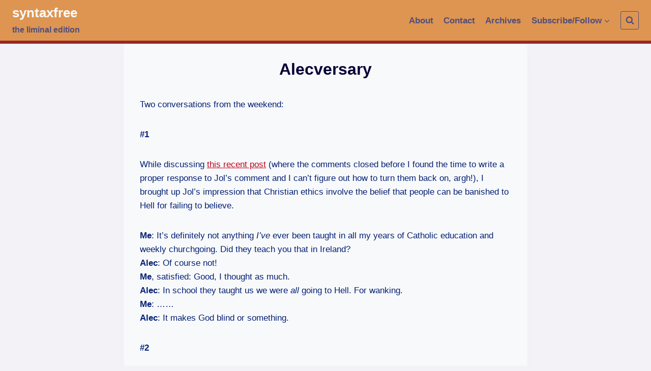

--- FILE ---
content_type: text/html; charset=UTF-8
request_url: https://syntaxfree.org/alecversary/
body_size: 16361
content:
<!doctype html>
<html lang="en-GB" class="no-js" itemtype="https://schema.org/Blog" itemscope>
<head>
	<meta charset="UTF-8">
	<meta name="viewport" content="width=device-width, initial-scale=1, minimum-scale=1">
	<link rel="profile" href="http://gmpg.org/xfn/11">
	<title>Alecversary &#8211; syntaxfree</title>
<meta name='robots' content='max-image-preview:large' />
<link rel='dns-prefetch' href='//s.w.org' />
<link rel="alternate" type="application/rss+xml" title="syntaxfree &raquo; Feed" href="https://syntaxfree.org/feed/" />
<link rel="alternate" type="application/rss+xml" title="syntaxfree &raquo; Comments Feed" href="https://syntaxfree.org/comments/feed/" />
			<script>document.documentElement.classList.remove( 'no-js' );</script>
			<link rel="alternate" type="application/rss+xml" title="syntaxfree &raquo; Alecversary Comments Feed" href="https://syntaxfree.org/alecversary/feed/" />
		<script>
			window._wpemojiSettings = {"baseUrl":"https:\/\/s.w.org\/images\/core\/emoji\/13.0.1\/72x72\/","ext":".png","svgUrl":"https:\/\/s.w.org\/images\/core\/emoji\/13.0.1\/svg\/","svgExt":".svg","source":{"concatemoji":"https:\/\/syntaxfree.org\/wp\/wp-includes\/js\/wp-emoji-release.min.js?ver=5.7.14"}};
			!function(e,a,t){var n,r,o,i=a.createElement("canvas"),p=i.getContext&&i.getContext("2d");function s(e,t){var a=String.fromCharCode;p.clearRect(0,0,i.width,i.height),p.fillText(a.apply(this,e),0,0);e=i.toDataURL();return p.clearRect(0,0,i.width,i.height),p.fillText(a.apply(this,t),0,0),e===i.toDataURL()}function c(e){var t=a.createElement("script");t.src=e,t.defer=t.type="text/javascript",a.getElementsByTagName("head")[0].appendChild(t)}for(o=Array("flag","emoji"),t.supports={everything:!0,everythingExceptFlag:!0},r=0;r<o.length;r++)t.supports[o[r]]=function(e){if(!p||!p.fillText)return!1;switch(p.textBaseline="top",p.font="600 32px Arial",e){case"flag":return s([127987,65039,8205,9895,65039],[127987,65039,8203,9895,65039])?!1:!s([55356,56826,55356,56819],[55356,56826,8203,55356,56819])&&!s([55356,57332,56128,56423,56128,56418,56128,56421,56128,56430,56128,56423,56128,56447],[55356,57332,8203,56128,56423,8203,56128,56418,8203,56128,56421,8203,56128,56430,8203,56128,56423,8203,56128,56447]);case"emoji":return!s([55357,56424,8205,55356,57212],[55357,56424,8203,55356,57212])}return!1}(o[r]),t.supports.everything=t.supports.everything&&t.supports[o[r]],"flag"!==o[r]&&(t.supports.everythingExceptFlag=t.supports.everythingExceptFlag&&t.supports[o[r]]);t.supports.everythingExceptFlag=t.supports.everythingExceptFlag&&!t.supports.flag,t.DOMReady=!1,t.readyCallback=function(){t.DOMReady=!0},t.supports.everything||(n=function(){t.readyCallback()},a.addEventListener?(a.addEventListener("DOMContentLoaded",n,!1),e.addEventListener("load",n,!1)):(e.attachEvent("onload",n),a.attachEvent("onreadystatechange",function(){"complete"===a.readyState&&t.readyCallback()})),(n=t.source||{}).concatemoji?c(n.concatemoji):n.wpemoji&&n.twemoji&&(c(n.twemoji),c(n.wpemoji)))}(window,document,window._wpemojiSettings);
		</script>
		<style>
img.wp-smiley,
img.emoji {
	display: inline !important;
	border: none !important;
	box-shadow: none !important;
	height: 1em !important;
	width: 1em !important;
	margin: 0 .07em !important;
	vertical-align: -0.1em !important;
	background: none !important;
	padding: 0 !important;
}
</style>
	<link rel='stylesheet' id='wp-block-library-css'  href='https://syntaxfree.org/wp/wp-includes/css/dist/block-library/style.min.css?ver=5.7.14' media='all' />
<link rel='stylesheet' id='twentig-blocks-css'  href='https://syntaxfree.org/wp/wp-content/plugins/twentig/dist/style-index.css?ver=5ff5d2246ef9b0ab8fe416f7d643a1a7' media='all' />
<link rel='stylesheet' id='kadence-global-css'  href='https://syntaxfree.org/wp/wp-content/themes/kadence/assets/css/global.min.css?ver=1.0.15' media='all' />
<style id='kadence-global-inline-css'>
/* Kadence Base CSS */
:root{--global-palette1:#ba0621;--global-palette2:#982727;--global-palette3:#040037;--global-palette4:#032075;--global-palette5:#514d7c;--global-palette6:#666699;--global-palette7:#dfdfe7;--global-palette8:#f2f2f7;--global-palette9:#f8f9fa;--global-palette-highlight:var(--global-palette1);--global-palette-highlight-alt:var(--global-palette2);--global-palette-highlight-alt2:var(--global-palette9);--global-palette-btn-bg:var(--global-palette1);--global-palette-btn-bg-hover:var(--global-palette2);--global-palette-btn:var(--global-palette9);--global-palette-btn-hover:var(--global-palette9);--global-body-font-family:-apple-system,BlinkMacSystemFont,"Segoe UI",Roboto,Oxygen-Sans,Ubuntu,Cantarell,"Helvetica Neue",sans-serif, "Apple Color Emoji", "Segoe UI Emoji", "Segoe UI Symbol";--global-heading-font-family:inherit;--global-primary-nav-font-family:inherit;--global-content-width:1290px;}:root .has-theme-palette-1-background-color{background-color:var(--global-palette1);}:root .has-theme-palette-1-color{color:var(--global-palette1);}:root .has-theme-palette-2-background-color{background-color:var(--global-palette2);}:root .has-theme-palette-2-color{color:var(--global-palette2);}:root .has-theme-palette-3-background-color{background-color:var(--global-palette3);}:root .has-theme-palette-3-color{color:var(--global-palette3);}:root .has-theme-palette-4-background-color{background-color:var(--global-palette4);}:root .has-theme-palette-4-color{color:var(--global-palette4);}:root .has-theme-palette-5-background-color{background-color:var(--global-palette5);}:root .has-theme-palette-5-color{color:var(--global-palette5);}:root .has-theme-palette-6-background-color{background-color:var(--global-palette6);}:root .has-theme-palette-6-color{color:var(--global-palette6);}:root .has-theme-palette-7-background-color{background-color:var(--global-palette7);}:root .has-theme-palette-7-color{color:var(--global-palette7);}:root .has-theme-palette-8-background-color{background-color:var(--global-palette8);}:root .has-theme-palette-8-color{color:var(--global-palette8);}:root .has-theme-palette-9-background-color{background-color:var(--global-palette9);}:root .has-theme-palette-9-color{color:var(--global-palette9);}:root .has-theme-palette1-background-color{background-color:var(--global-palette1);}:root .has-theme-palette1-color{color:var(--global-palette1);}:root .has-theme-palette2-background-color{background-color:var(--global-palette2);}:root .has-theme-palette2-color{color:var(--global-palette2);}:root .has-theme-palette3-background-color{background-color:var(--global-palette3);}:root .has-theme-palette3-color{color:var(--global-palette3);}:root .has-theme-palette4-background-color{background-color:var(--global-palette4);}:root .has-theme-palette4-color{color:var(--global-palette4);}:root .has-theme-palette5-background-color{background-color:var(--global-palette5);}:root .has-theme-palette5-color{color:var(--global-palette5);}:root .has-theme-palette6-background-color{background-color:var(--global-palette6);}:root .has-theme-palette6-color{color:var(--global-palette6);}:root .has-theme-palette7-background-color{background-color:var(--global-palette7);}:root .has-theme-palette7-color{color:var(--global-palette7);}:root .has-theme-palette8-background-color{background-color:var(--global-palette8);}:root .has-theme-palette8-color{color:var(--global-palette8);}:root .has-theme-palette9-background-color{background-color:var(--global-palette9);}:root .has-theme-palette9-color{color:var(--global-palette9);}body{background:var(--global-palette8);}body, input, select, optgroup, textarea{font-style:normal;font-weight:400;font-size:17px;line-height:1.6;font-family:var(--global-body-font-family);color:var(--global-palette4);}.content-bg, body.content-style-unboxed .site{background:var(--global-palette9);}h1,h2,h3,h4,h5,h6{font-family:var(--global-heading-font-family);}h1{font-weight:700;font-size:32px;line-height:1.5;color:var(--global-palette3);}h2{font-weight:700;font-size:28px;line-height:1.5;color:var(--global-palette3);}h3{font-weight:700;font-size:24px;line-height:1.5;color:var(--global-palette3);}h4{font-weight:700;font-size:22px;line-height:1.5;color:var(--global-palette4);}h5{font-weight:700;font-size:20px;line-height:1.5;color:var(--global-palette4);}h6{font-weight:700;font-size:18px;line-height:1.5;color:var(--global-palette5);}.site-container, .site-header-row-layout-contained, .site-footer-row-layout-contained, .entry-hero-layout-contained, .comments-area{max-width:1290px;}.content-width-narrow .content-container.site-container, .content-width-narrow .hero-container.site-container{max-width:842px;}@media all and (min-width: 1520px){.content-container  .alignwide{margin-left:-115px;margin-right:-115px;width:unset;max-width:unset;}}@media all and (min-width: 1102px){.content-width-narrow .content-container .alignwide{margin-left:-130px;margin-right:-130px;width:unset;max-width:unset;}}.content-style-boxed .site .entry-content .alignwide{margin-left:-2rem;margin-right:-2rem;}@media all and (max-width: 1024px){.content-style-boxed .site .entry-content .alignwide{margin-left:-2rem;margin-right:-2rem;}}@media all and (max-width: 767px){.content-style-boxed .site .entry-content .alignwide{margin-left:-1.5rem;margin-right:-1.5rem;}}.content-area{margin-top:5rem;margin-bottom:5rem;}@media all and (max-width: 1024px){.content-area{margin-top:3rem;margin-bottom:3rem;}}@media all and (max-width: 767px){.content-area{margin-top:2rem;margin-bottom:2rem;}}.entry-content-wrap{padding:2rem;}@media all and (max-width: 1024px){.entry-content-wrap{padding:2rem;}}@media all and (max-width: 767px){.entry-content-wrap{padding:1.5rem;}}.loop-entry .entry-content-wrap{padding:2rem;}@media all and (max-width: 1024px){.loop-entry .entry-content-wrap{padding:2rem;}}@media all and (max-width: 767px){.loop-entry .entry-content-wrap{padding:1.5rem;}}.primary-sidebar.widget-area .widget{margin-bottom:1.5em;color:var(--global-palette4);}.primary-sidebar.widget-area .widget-title{font-weight:700;font-size:20px;line-height:1.5;color:var(--global-palette3);}.site-branding .site-title{font-style:normal;font-weight:700;font-size:26px;line-height:1.2;text-transform:none;color:var(--global-palette9);}.site-branding .site-description{font-style:normal;font-weight:700;font-size:16px;line-height:1.4;color:var(--global-palette5);}#masthead, #masthead .kadence-sticky-header.item-is-fixed:not(.item-at-start):not(.site-header-row-container), #masthead .kadence-sticky-header.item-is-fixed:not(.item-at-start) > .site-header-row-container-inner{background:#e89459;}.site-main-header-inner-wrap{min-height:80px;}.site-top-header-inner-wrap{min-height:0px;}.site-bottom-header-inner-wrap{min-height:0px;}#masthead .kadence-sticky-header.item-is-fixed:not(.item-at-start):not(.site-header-row-container):not(.item-hidden-above), #masthead .kadence-sticky-header.item-is-fixed:not(.item-at-start):not(.item-hidden-above) > .site-header-row-container-inner{background:var(--global-palette8);border-bottom:2px solid var(--global-palette2);}#masthead .kadence-sticky-header.item-is-fixed:not(.item-at-start) .site-branding .site-title, #masthead .kadence-sticky-header.item-is-fixed:not(.item-at-start) .site-branding .site-description{color:#e5862e;}#masthead .kadence-sticky-header.item-is-fixed:not(.item-at-start) .header-menu-container > ul > li > a{color:var(--global-palette5);}#masthead .kadence-sticky-header.item-is-fixed:not(.item-at-start) .mobile-toggle-open-container .menu-toggle-open, #masthead .kadence-sticky-header.item-is-fixed:not(.item-at-start) .search-toggle-open-container .search-toggle-open{color:var(--global-palette5);}#masthead .kadence-sticky-header.item-is-fixed:not(.item-at-start) .header-menu-container > ul > li > a:hover{color:var(--global-palette2);}#masthead .kadence-sticky-header.item-is-fixed:not(.item-at-start) .mobile-toggle-open-container .menu-toggle-open:hover, #masthead .kadence-sticky-header.item-is-fixed:not(.item-at-start) .mobile-toggle-open-container .menu-toggle-open:focus, #masthead .kadence-sticky-header.item-is-fixed:not(.item-at-start) .search-toggle-open-container .search-toggle-open:hover, #masthead .kadence-sticky-header.item-is-fixed:not(.item-at-start) .search-toggle-open-container .search-toggle-open:focus{color:var(--global-palette2);}#masthead .kadence-sticky-header.item-is-fixed:not(.item-at-start) .header-menu-container > ul > li.current-menu-item > a, #masthead .kadence-sticky-header.item-is-fixed:not(.item-at-start) .header-menu-container > ul > li.current_page_item > a{color:var(--global-palette5);}.transparent-header #wrapper #masthead{background:#de9551;border-bottom:6px solid var(--global-palette2);}.transparent-header .header-navigation .header-menu-container > ul > li > a{color:var(--global-palette5);}.mobile-transparent-header .mobile-toggle-open-container .menu-toggle-open, .transparent-header .search-toggle-open-container .search-toggle-open{color:var(--global-palette5);}.transparent-header .header-navigation .header-menu-container > ul > li > a:hover{color:var(--global-palette9);}.mobile-transparent-header .mobile-toggle-open-container .menu-toggle-open:hover, .transparent-header .mobile-toggle-open-container .menu-toggle-open:focus, .transparent-header .search-toggle-open-container .search-toggle-open:hover, .transparent-header .search-toggle-open-container .search-toggle-open:focus{color:var(--global-palette9);}.transparent-header .header-navigation .header-menu-container > ul > li.current-menu-item > a, .transparent-header .header-menu-container > ul > li.current_page_item > a{color:var(--global-palette5);}@media all and (min-width: 1025px){.transparent-header .entry-hero .entry-hero-container-inner{padding-top:80px;}}@media all and (max-width: 1024px){.mobile-transparent-header .entry-hero .entry-hero-container-inner{padding-top:80px;}}@media all and (max-width: 767px){.mobile-transparent-header .entry-hero .entry-hero-container-inner{padding-top:80px;}}.site .entry-hero-container-inner{background:var(--global-palette7);}.header-navigation[class*="header-navigation-style-underline"] .header-menu-container.primary-menu-container>ul>li>a:after{width:calc( 100% - 1.2em);}.main-navigation .primary-menu-container > ul > li > a{padding-left:calc(1.2em / 2);padding-right:calc(1.2em / 2);padding-top:0.6em;padding-bottom:0.6em;color:var(--global-palette5);}.main-navigation .primary-menu-container > ul li a{font-style:normal;font-weight:600;}.main-navigation .primary-menu-container > ul > li > a:hover{color:var(--global-palette-highlight);}.main-navigation .primary-menu-container > ul > li.current-menu-item > a{color:var(--global-palette4);}.header-navigation[class*="header-navigation-style-underline"] .header-menu-container.secondary-menu-container>ul>li>a:after{width:calc( 100% - 1.2em);}.secondary-navigation .secondary-menu-container > ul > li > a{padding-left:calc(1.2em / 2);padding-right:calc(1.2em / 2);padding-top:0.6em;padding-bottom:0.6em;color:var(--global-palette5);}.secondary-navigation .secondary-menu-container > ul > li > a:hover{color:var(--global-palette-highlight);}.secondary-navigation .secondary-menu-container > ul > li.current-menu-item > a{color:var(--global-palette3);}.header-navigation .header-menu-container ul ul{background:var(--global-palette9);box-shadow:0px 2px 13px 0px var(--global-palette6);}.header-navigation .header-menu-container ul ul li, .header-menu-container ul.menu > li.kadence-menu-mega-enabled > ul > li > a{border-bottom:1px solid rgba(255,255,255,0.1);}.header-navigation .header-menu-container ul ul li a{width:200px;padding-top:1em;padding-bottom:1em;color:var(--global-palette5);font-style:normal;font-size:12px;}.header-navigation .header-menu-container ul ul li a:hover{color:var(--global-palette9);background:var(--global-palette5);}.header-navigation .header-menu-container ul ul li.current-menu-item > a{color:var(--global-palette9);background:var(--global-palette4);}.mobile-toggle-open-container .menu-toggle-open{color:var(--global-palette5);padding:0.4em 0.6em 0.4em 0.6em;font-size:14px;}.mobile-toggle-open-container .menu-toggle-open.menu-toggle-style-bordered{border:1px solid currentColor;}.mobile-toggle-open-container .menu-toggle-open .menu-toggle-icon{font-size:20px;}.mobile-toggle-open-container .menu-toggle-open:hover, .mobile-toggle-open-container .menu-toggle-open:focus{color:var(--global-palette-highlight);}.mobile-navigation ul li{font-size:14px;}.mobile-navigation ul li a{padding-top:1em;padding-bottom:1em;}.mobile-navigation ul li:not(.menu-item-has-children) > a, .mobile-navigation ul li.menu-item-has-children > .drawer-nav-drop-wrap{color:var(--global-palette8);}.mobile-navigation ul li.current-menu-item:not(.menu-item-has-children) > a, .mobile-navigation ul li.current-menu-item.menu-item-has-children > .drawer-nav-drop-wrap{color:var(--global-palette-highlight);}.mobile-navigation ul li.menu-item-has-children .drawer-nav-drop-wrap, .mobile-navigation ul li:not(.menu-item-has-children) a{border-bottom:1px solid rgba(255,255,255,0.1);}.mobile-navigation ul li.menu-item-has-children .drawer-nav-drop-wrap button{border-left:1px solid rgba(255,255,255,0.1);}#main-header .header-button{border:2px none transparent;}.header-social-inner-wrap{font-size:1em;margin-top:-0.3em;margin-left:calc(-0.3em / 2);margin-right:calc(-0.3em / 2);}.header-social-wrap .header-social-inner-wrap .social-button{margin-top:0.3em;margin-left:calc(0.3em / 2);margin-right:calc(0.3em / 2);border:2px none transparent;border-radius:3px;}.header-mobile-social-inner-wrap{font-size:1em;margin-top:-0.3em;margin-left:calc(-0.3em / 2);margin-right:calc(-0.3em / 2);}.header-mobile-social-wrap .header-mobile-social-inner-wrap .social-button{margin-top:0.3em;margin-left:calc(0.3em / 2);margin-right:calc(0.3em / 2);border:2px none transparent;border-radius:3px;}.search-toggle-open-container .search-toggle-open{color:var(--global-palette5);}.search-toggle-open-container .search-toggle-open.search-toggle-style-bordered{border:1px solid currentColor;}.search-toggle-open-container .search-toggle-open:hover, .search-toggle-open-container .search-toggle-open:focus{color:var(--global-palette-highlight);}#search-drawer .drawer-inner{background:rgba(9, 12, 16, 0.97);}.mobile-header-button-wrap .mobile-header-button{border:2px none transparent;}.site-middle-footer-inner-wrap{padding-top:30px;padding-bottom:30px;grid-column-gap:30px;grid-row-gap:30px;}.site-middle-footer-inner-wrap .widget{margin-bottom:30px;}.site-middle-footer-inner-wrap .site-footer-section:not(:last-child):after{right:calc(-30px / 2);}.site-top-footer-wrap .site-footer-row-container-inner{border-top:8px none transparent;}.site-top-footer-inner-wrap{padding-top:30px;padding-bottom:30px;grid-column-gap:30px;grid-row-gap:30px;}.site-top-footer-inner-wrap .widget{margin-bottom:30px;}.site-top-footer-inner-wrap .site-footer-section:not(:last-child):after{right:calc(-30px / 2);}.site-bottom-footer-inner-wrap{padding-top:30px;padding-bottom:30px;grid-column-gap:30px;}.site-bottom-footer-inner-wrap .widget{margin-bottom:30px;}.site-bottom-footer-inner-wrap .site-footer-section:not(:last-child):after{right:calc(-30px / 2);}.footer-social-inner-wrap{font-size:1em;margin-top:-0.3em;margin-left:calc(-0.3em / 2);margin-right:calc(-0.3em / 2);}#colophon .site-footer-wrap .footer-social-wrap .social-button{margin-top:0.3em;margin-left:calc(0.3em / 2);margin-right:calc(0.3em / 2);border:2px none transparent;border-radius:3px;}#kt-scroll-up{border:1px solid currentColor;border-radius:5px 5px 5px 5px;color:var(--global-palette6);bottom:30px;font-size:1.2em;padding:0.41 0.41 0.41 0.41;}#kt-scroll-up.scroll-up-side-right{right:30px;}#kt-scroll-up.scroll-up-side-left{left:30px;}#kt-scroll-up:hover{color:var(--global-palette2);}#colophon .footer-navigation .footer-menu-container > ul > li > a{padding-left:calc(1.2em / 2);padding-right:calc(1.2em / 2);color:var(--global-palette5);}#colophon .footer-navigation .footer-menu-container > ul li a:hover{color:var(--global-palette-highlight);}#colophon .footer-navigation .footer-menu-container > ul li.current-menu-item > a{color:var(--global-palette3);}.page-hero-section .entry-hero-container-inner{background:#dfdfe7;border-top:0px none transparent;}.entry-hero.page-hero-section .entry-header{min-height:150px;}.post-hero-section .entry-hero-container-inner{border-top:0px none transparent;}.entry-hero.post-hero-section .entry-header{min-height:200px;}
</style>
<link rel='stylesheet' id='kadence-header-css'  href='https://syntaxfree.org/wp/wp-content/themes/kadence/assets/css/header.min.css?ver=1.0.15' media='all' />
<link rel='stylesheet' id='kadence-content-css'  href='https://syntaxfree.org/wp/wp-content/themes/kadence/assets/css/content.min.css?ver=1.0.15' media='all' />
<link rel='stylesheet' id='kadence-comments-css'  href='https://syntaxfree.org/wp/wp-content/themes/kadence/assets/css/comments.min.css?ver=1.0.15' media='all' />
<link rel='stylesheet' id='kadence-footer-css'  href='https://syntaxfree.org/wp/wp-content/themes/kadence/assets/css/footer.min.css?ver=1.0.15' media='all' />
<link rel="https://api.w.org/" href="https://syntaxfree.org/wp-json/" /><link rel="alternate" type="application/json" href="https://syntaxfree.org/wp-json/wp/v2/posts/1200" /><link rel="EditURI" type="application/rsd+xml" title="RSD" href="https://syntaxfree.org/wp/xmlrpc.php?rsd" />
<link rel="wlwmanifest" type="application/wlwmanifest+xml" href="https://syntaxfree.org/wp/wp-includes/wlwmanifest.xml" /> 
<meta name="generator" content="WordPress 5.7.14" />
<link rel="canonical" href="https://syntaxfree.org/alecversary/" />
<link rel='shortlink' href='https://syntaxfree.org/?p=1200' />
<link rel="alternate" type="application/json+oembed" href="https://syntaxfree.org/wp-json/oembed/1.0/embed?url=https%3A%2F%2Fsyntaxfree.org%2Falecversary%2F" />
<link rel="alternate" type="text/xml+oembed" href="https://syntaxfree.org/wp-json/oembed/1.0/embed?url=https%3A%2F%2Fsyntaxfree.org%2Falecversary%2F&#038;format=xml" />
</head>

<body class="post-template-default single single-post postid-1200 single-format-standard wp-embed-responsive footer-on-bottom animate-body-popup hide-focus-outline link-style-standard content-title-style-normal content-width-narrow content-style-boxed content-vertical-padding-show transparent-header mobile-transparent-header">
<div id="wrapper" class="site">
			<a class="skip-link screen-reader-text" href="#primary">Skip to content</a>
		<header id="masthead" class="site-header" role="banner" itemtype="https://schema.org/WPHeader" itemscope>
	<div id="main-header" class="site-header-wrap">
		<div class="site-header-inner-wrap">
			<div class="site-header-upper-wrap">
				<div class="site-header-upper-inner-wrap">
					<div class="site-main-header-wrap site-header-row-container site-header-focus-item site-header-row-layout-standard kadence-sticky-header" data-section="kadence_customizer_header_main" data-reveal-scroll-up="false" data-shrink="false">
	<div class="site-header-row-container-inner">
				<div class="site-container">
			<div class="site-main-header-inner-wrap site-header-row site-header-row-has-sides site-header-row-no-center">
									<div class="site-header-main-section-left site-header-section site-header-section-left">
						<div class="site-header-item site-header-focus-item" data-section="title_tagline">
	<div class="site-branding branding-layout-standard-reverse"><a class="brand" href="https://syntaxfree.org/" rel="home" aria-label="syntaxfree"><div class="site-title-wrap"><p class="site-title">syntaxfree</p><p class="site-description">the liminal edition</p></div></a></div></div><!-- data-section="title_tagline" -->
					</div>
																	<div class="site-header-main-section-right site-header-section site-header-section-right">
						<div class="site-header-item site-header-focus-item site-header-item-main-navigation header-navigation-layout-stretch-false header-navigation-layout-fill-stretch-false" data-section="kadence_customizer_primary_navigation">
		<nav id="site-navigation" class="main-navigation header-navigation nav--toggle-sub header-navigation-style-underline header-navigation-dropdown-animation-none" role="navigation" aria-label="Primary Navigation">
				<div class="primary-menu-container header-menu-container">
			<ul id="primary-menu" class="menu"><li id="menu-item-4065" class="menu-item menu-item-type-post_type menu-item-object-page menu-item-4065"><a href="https://syntaxfree.org/about/">About</a></li>
<li id="menu-item-4064" class="menu-item menu-item-type-post_type menu-item-object-page menu-item-4064"><a href="https://syntaxfree.org/contact/">Contact</a></li>
<li id="menu-item-4063" class="menu-item menu-item-type-post_type menu-item-object-page menu-item-4063"><a href="https://syntaxfree.org/archives/">Archives</a></li>
<li id="menu-item-4639" class="menu-item menu-item-type-custom menu-item-object-custom menu-item-has-children menu-item-4639"><a href="#"><span class="nav-drop-title-wrap">Subscribe/Follow<span class="dropdown-nav-toggle" aria-pressed="false" aria-label="Expand child menu"><span class="kadence-svg-iconset svg-baseline"><svg aria-hidden="true" class="kadence-svg-icon kadence-arrow-down-svg" fill="currentColor" version="1.1" xmlns="http://www.w3.org/2000/svg" width="24" height="24" viewBox="0 0 24 24"><title>Expand</title><path d="M5.293 9.707l6 6c0.391 0.391 1.024 0.391 1.414 0l6-6c0.391-0.391 0.391-1.024 0-1.414s-1.024-0.391-1.414 0l-5.293 5.293-5.293-5.293c-0.391-0.391-1.024-0.391-1.414 0s-0.391 1.024 0 1.414z"></path>
				</svg></span></span></span></a>
<ul class="sub-menu">
	<li id="menu-item-4638" class="menu-item menu-item-type-custom menu-item-object-custom menu-item-4638"><a target="_blank" rel="noopener" href="https://syntaxfree.org/feed/"><div style="background-image: url('https://syntaxfree.org/images/rss16.png'); background-repeat: no-repeat; display: inline; margin: 0; padding: 0 0 0 20px;">In a reader</div></a></li>
	<li id="menu-item-4637" class="menu-item menu-item-type-custom menu-item-object-custom menu-item-4637"><a href="https://syntaxfree.org/subscribe"><div style="background-image: url('https://syntaxfree.org/images/email.png'); background-repeat: no-repeat; display: inline; margin: 0; padding: 0 0 0 20px;">By email</div></a></li>
	<li id="menu-item-4644" class="menu-item menu-item-type-custom menu-item-object-custom menu-item-4644"><a href="https://twitter.com/#!/syntaxfreeblog"><div style="background-image: url('https://syntaxfree.org/images/bird_16_blue.png'); background-repeat: no-repeat; display: inline; margin: 0; padding: 0 0 0 20px;">On Twitter</div></a></li>
</ul>
</li>
</ul>		</div>
	</nav><!-- #site-navigation -->
	</div><!-- data-section="primary_navigation" -->
<div class="site-header-item site-header-focus-item" data-section="kadence_customizer_header_search">
		<div class="search-toggle-open-container">
						<button class="search-toggle-open drawer-toggle search-toggle-style-bordered" aria-label="View Search Form" data-toggle-target="#search-drawer" data-toggle-body-class="showing-popup-drawer-from-full" aria-expanded="false" data-set-focus="#search-drawer .search-field"
					>
						<span class="search-toggle-icon"><span class="kadence-svg-iconset"><svg aria-hidden="true" class="kadence-svg-icon kadence-search-svg" fill="currentColor" version="1.1" xmlns="http://www.w3.org/2000/svg" width="26" height="28" viewBox="0 0 26 28"><title>Search</title><path d="M18 13c0-3.859-3.141-7-7-7s-7 3.141-7 7 3.141 7 7 7 7-3.141 7-7zM26 26c0 1.094-0.906 2-2 2-0.531 0-1.047-0.219-1.406-0.594l-5.359-5.344c-1.828 1.266-4.016 1.937-6.234 1.937-6.078 0-11-4.922-11-11s4.922-11 11-11 11 4.922 11 11c0 2.219-0.672 4.406-1.937 6.234l5.359 5.359c0.359 0.359 0.578 0.875 0.578 1.406z"></path>
				</svg></span></span>
		</button>
	</div>
	</div><!-- data-section="header_search" -->
					</div>
							</div>
		</div>
	</div>
</div>
				</div>
			</div>
					</div>
	</div>
	
<div id="mobile-header" class="site-mobile-header-wrap">
	<div class="site-header-inner-wrap">
		<div class="site-header-upper-wrap">
			<div class="site-header-upper-inner-wrap">
			<div class="site-main-header-wrap site-header-focus-item site-header-row-layout-standard site-header-row-tablet-layout-default site-header-row-mobile-layout-default ">
	<div class="site-header-row-container-inner">
		<div class="site-container">
			<div class="site-main-header-inner-wrap site-header-row site-header-row-has-sides site-header-row-no-center">
									<div class="site-header-main-section-left site-header-section site-header-section-left">
						<div class="site-header-item site-header-focus-item" data-section="title_tagline">
	<div class="site-branding mobile-site-branding branding-layout-title_tag_logo branding-tablet-layout-inherit branding-mobile-layout-inherit"><a class="brand" href="https://syntaxfree.org/" rel="home" aria-label="syntaxfree"><div class="site-title-wrap"><div class="site-title vs-md-false">syntaxfree</div><div class="site-description vs-sm-false vs-md-false">the liminal edition</div></div></a></div></div><!-- data-section="title_tagline" -->
					</div>
																	<div class="site-header-main-section-right site-header-section site-header-section-right">
						<div class="site-header-item site-header-focus-item site-header-item-navgation-popup-toggle" data-section="kadence_customizer_mobile_trigger">
		<div class="mobile-toggle-open-container">
						<button id="mobile-toggle" class="menu-toggle-open drawer-toggle menu-toggle-style-default" aria-label="Open menu" data-toggle-target="#mobile-drawer" data-toggle-body-class="showing-popup-drawer-from-right" aria-expanded="false" data-set-focus=".menu-toggle-close"
					>
						<span class="menu-toggle-icon"><span class="kadence-svg-iconset"><svg aria-hidden="true" class="kadence-svg-icon kadence-menu-svg" fill="currentColor" version="1.1" xmlns="http://www.w3.org/2000/svg" width="24" height="24" viewBox="0 0 24 24"><title>Toggle Menu</title><path d="M3 13h18c0.552 0 1-0.448 1-1s-0.448-1-1-1h-18c-0.552 0-1 0.448-1 1s0.448 1 1 1zM3 7h18c0.552 0 1-0.448 1-1s-0.448-1-1-1h-18c-0.552 0-1 0.448-1 1s0.448 1 1 1zM3 19h18c0.552 0 1-0.448 1-1s-0.448-1-1-1h-18c-0.552 0-1 0.448-1 1s0.448 1 1 1z"></path>
				</svg></span></span>
		</button>
	</div>
	</div><!-- data-section="mobile_trigger" -->
					</div>
							</div>
		</div>
	</div>
</div>
			</div>
		</div>
			</div>
</div>
</header><!-- #masthead -->

	<div id="inner-wrap" class="wrap hfeed kt-clear">
		<div id="primary" class="content-area">
	<div class="content-container site-container">
		<main id="main" class="site-main" role="main">
						<div class="content-wrap">
				<article id="post-1200" class="entry content-bg single-entry post-1200 post type-post status-publish format-standard hentry category-alecdotes category-love-and-marriage tag-batman tag-conversation-fragment tag-wanking">
	<div class="entry-content-wrap">
		<header class="entry-header post-title title-align-center title-tablet-align-inherit title-mobile-align-inherit">
	<h1 class="entry-title">Alecversary</h1></header><!-- .entry-header -->

<div class="entry-content single-content">
	<p>Two conversations from the weekend:</p>
<p><b>#1</b></p>
<p>While discussing <a href="https://syntaxfree.org/archives/001197.php" target="_blank">this recent post</a> (where the comments closed before I found the time to write a proper response to Jol&#8217;s comment and I can&#8217;t figure out how to turn them back on, argh!), I brought up Jol&#8217;s impression that Christian ethics involve the belief that people can be banished to Hell for failing to believe.</p>
<p><b>Me</b>: It&#8217;s definitely not anything <i>I&#8217;ve</i> ever been taught in all my years of Catholic education and weekly churchgoing. Did they teach you that in Ireland?<br />
<b>Alec</b>: Of course not!<br />
<b>Me</b>, satisfied: Good, I thought as much.<br />
<b>Alec</b>: In school they taught us we were <i>all</i> going to Hell. For wanking.<br />
<b>Me</b>: &#8230;&#8230;<br />
<b>Alec</b>: It makes God blind or something.</p>
<p><b>#2</b></p>
<p><b>Alec</b>, sulking: I didn&#8217;t have enough time to linger in the library, so I had to just run to the section nearest to the door and grab some books to borrow.<br />
<b>Me</b>: Aw, that&#8217;s a pity.<br />
<b>Alec</b>: Yah! So all my authors literally start with B, but because I didn&#8217;t even get enough time to go look for Batman, I had to settle for Brecht instead.<br />
<b>Me</b>: Batman is not an author.<br />
<b>Alec</b>: Yes he is. He&#8217;s an author OF DESTINY.</p>
<p>I just realized on Sunday night that back on November 6th, our sixth anniversary as a couple came and went and we didn&#8217;t even remember it. It&#8217;s hard to believe we just forgot a day we used to celebrate quite dutifully, but we  weren&#8217;t too bothered. I&#8217;ll try to remember it next year (any excuse for a nice meal), though in many ways it feels like the importance of that date to us has been overwhelmingly superceded by the new life we now get to enjoy together on a daily basis. </p>
<p>Anyway, just so I can say I did <i>something</i> to celebrate having this lovely man to myself for 6 years now, I hereby rename the sub-category formerly and boringly called just &#8220;Alec&#8221;, repository of classic Alec stories like <a href="https://syntaxfree.org/archives/000956.php" target="_blank">Spandex Party Boy</a> and the <a href="https://syntaxfree.org/archives/000628.php" target="_blank">particularly ugly bird</a>, to &#8220;Alecdotes&#8221;, with all credit for the name due to James (for coining it in his best man speech at our wedding party).</p>
</div><!-- .entry-content -->
<footer class="entry-footer">
	<div class="entry-tags">
	<span class="tags-links">
		<span class="tags-label screen-reader-text">
			Post Tags:		</span>
		<a href=https://syntaxfree.org/tag/batman/ title="batman" class="tag-link tag-item-batman" rel="tag"><span class="tag-hash">#</span>batman</a><a href=https://syntaxfree.org/tag/conversation-fragment/ title="conversation fragment" class="tag-link tag-item-conversation-fragment" rel="tag"><span class="tag-hash">#</span>conversation fragment</a><a href=https://syntaxfree.org/tag/wanking/ title="wanking" class="tag-link tag-item-wanking" rel="tag"><span class="tag-hash">#</span>wanking</a>	</span>
</div><!-- .entry-tags -->
</footer><!-- .entry-footer -->
<div class="entry-meta entry-meta-divider-vline">
						<span class="posted-on">
						<time class="entry-date published" datetime="2007-11-27T23:37:33+08:00">November 27, 2007</time><time class="updated" datetime="2008-09-14T01:36:52+08:00">September 14, 2008</time>					</span>
										<span class="category-links">
						<span class="category-link-items"><a href="https://syntaxfree.org/category/alecdotes/" rel="category tag">Alecdotes</a>, <a href="https://syntaxfree.org/category/personal/love-and-marriage/" rel="category tag">Love And Marriage</a></span>					</span>
					<div class="meta-comments"><a class="meta-comments-link anchor-scroll" href="#comments">11 Comments</a></div></div><!-- .entry-meta -->
	</div>
</article><!-- #post-1200 -->


	<nav class="navigation post-navigation" role="navigation" aria-label="Posts">
		<h2 class="screen-reader-text">Post navigation</h2>
		<div class="nav-links"><div class="nav-previous"><a href="https://syntaxfree.org/michelle-face-that-looks-like-wtf/" rel="prev"><div class="post-navigation-sub"><small><span class="kadence-svg-iconset svg-baseline"><svg aria-hidden="true" class="kadence-svg-icon kadence-arrow-left-alt-svg" fill="currentColor" version="1.1" xmlns="http://www.w3.org/2000/svg" width="29" height="28" viewBox="0 0 29 28"><title>Previous</title><path d="M28 12.5v3c0 0.281-0.219 0.5-0.5 0.5h-19.5v3.5c0 0.203-0.109 0.375-0.297 0.453s-0.391 0.047-0.547-0.078l-6-5.469c-0.094-0.094-0.156-0.219-0.156-0.359v0c0-0.141 0.063-0.281 0.156-0.375l6-5.531c0.156-0.141 0.359-0.172 0.547-0.094 0.172 0.078 0.297 0.25 0.297 0.453v3.5h19.5c0.281 0 0.5 0.219 0.5 0.5z"></path>
				</svg></span>Previous</small></div>Michelle Face That Looks Like WTF???!!</a></div><div class="nav-next"><a href="https://syntaxfree.org/introducing-orlando/" rel="next"><div class="post-navigation-sub"><small>Next<span class="kadence-svg-iconset svg-baseline"><svg aria-hidden="true" class="kadence-svg-icon kadence-arrow-right-alt-svg" fill="currentColor" version="1.1" xmlns="http://www.w3.org/2000/svg" width="27" height="28" viewBox="0 0 27 28"><title>Continue</title><path d="M27 13.953c0 0.141-0.063 0.281-0.156 0.375l-6 5.531c-0.156 0.141-0.359 0.172-0.547 0.094-0.172-0.078-0.297-0.25-0.297-0.453v-3.5h-19.5c-0.281 0-0.5-0.219-0.5-0.5v-3c0-0.281 0.219-0.5 0.5-0.5h19.5v-3.5c0-0.203 0.109-0.375 0.297-0.453s0.391-0.047 0.547 0.078l6 5.469c0.094 0.094 0.156 0.219 0.156 0.359v0z"></path>
				</svg></span></small></div>Introducing Orlando</a></div></div>
	</nav><div id="comments" class="comments-area">
	<h2 class="comments-title">11 Comments</h2><!-- .comments-title -->		<ol class="comment-list">
					<li id="comment-1965" class="comment even thread-even depth-1">
			<article id="div-comment-1965" class="comment-body">
				<footer class="comment-meta">
					<div class="comment-author vcard">
						<img alt='' src='https://secure.gravatar.com/avatar/28984deb734e7e7d414d3a50eb484661?s=60&#038;d=identicon&#038;r=g' srcset='https://secure.gravatar.com/avatar/28984deb734e7e7d414d3a50eb484661?s=120&#038;d=identicon&#038;r=g 2x' class='avatar avatar-60 photo' height='60' width='60' loading='lazy'/>						<b class="fn">Karen</b> <span class="says">says:</span>					</div><!-- .comment-author -->

					<div class="comment-metadata">
						<a href="https://syntaxfree.org/alecversary/#comment-1965"><time datetime="2007-11-28T13:21:26+08:00">November 28, 2007 at 1:21 PM</time></a>					</div><!-- .comment-metadata -->

									</footer><!-- .comment-meta -->

				<div class="comment-content">
					<p>Anniversaries coming and going without remark are a good thing. </p>
<p>Dustin has this theory that if you need to celebrate an anniversary with the big flower dinner dance hoo ha, the rest of your life sucks.</p>
<p>But if your daily life together is roses &#8211; the flowers on the anniversary aren&#8217;t &#8216;special&#8217; mainly because everyday is already, by definition special.</p>
<p>So here&#8217;s to the unspecialness of special occasions.</p>
				</div><!-- .comment-content -->

				<div class="reply"><a rel='nofollow' class='comment-reply-link' href='https://syntaxfree.org/alecversary/?replytocom=1965#respond' data-commentid="1965" data-postid="1200" data-belowelement="div-comment-1965" data-respondelement="respond" data-replyto="Reply to Karen" aria-label='Reply to Karen'>Reply</a></div>			</article><!-- .comment-body -->
		</li><!-- #comment-## -->
		<li id="comment-1966" class="comment odd alt thread-odd thread-alt depth-1">
			<article id="div-comment-1966" class="comment-body">
				<footer class="comment-meta">
					<div class="comment-author vcard">
						<img alt='' src='https://secure.gravatar.com/avatar/705e60e59850534be07fa663a47f8b13?s=60&#038;d=identicon&#038;r=g' srcset='https://secure.gravatar.com/avatar/705e60e59850534be07fa663a47f8b13?s=120&#038;d=identicon&#038;r=g 2x' class='avatar avatar-60 photo' height='60' width='60' loading='lazy'/>						<b class="fn"><a href='http://jtan.org.uk/blog' rel='external nofollow ugc' class='url'>Jol</a></b> <span class="says">says:</span>					</div><!-- .comment-author -->

					<div class="comment-metadata">
						<a href="https://syntaxfree.org/alecversary/#comment-1966"><time datetime="2007-11-28T15:53:32+08:00">November 28, 2007 at 3:53 PM</time></a>					</div><!-- .comment-metadata -->

									</footer><!-- .comment-meta -->

				<div class="comment-content">
					<p>&#8220;Author of destiny&#8221; &#8211; WIN!!!!!</p>
<p>Since my impression is mentioned, I should clarify that my impression is also that Catholics in Singapore are a relatively relaxed set of people who in my experience don&#8217;t go in for this fire-and-brimstone stuff (and are also, irrelevantly, disproportionately generally well-adjusted people). And certainly since coming to Britain and meeting the wonderfully porous CoE my understanding of Christianity has further shifted.</p>
<p>However, having been for much of my life a person with a bent for metaphysic-king everything (&#8220;you mean you were a drama queen,&#8221; my boss rephrases this), when my religious affiliations were in any way in doubt, I tended to pay attention more to the C.S.-Lewis-ish versions of Christianity that are more prevalent in Singapore; and by the time it finally penetrated my thick skull that nobody had to be a fundamentalist <i>anything</i>, religious or atheistic, I was so atheistic &#8220;all the way down&#8221;, for all practical purposes, it didn&#8217;t matter anymore. So thing about my previous comment is, when the conflict was relevant to me, the Hell thing was too, but I realise I should acknowledge there are obviously other variants.</p>
<p>OK. Sorry to blather on about self as usual. But just wanted to clarify.</p>
				</div><!-- .comment-content -->

				<div class="reply"><a rel='nofollow' class='comment-reply-link' href='https://syntaxfree.org/alecversary/?replytocom=1966#respond' data-commentid="1966" data-postid="1200" data-belowelement="div-comment-1966" data-respondelement="respond" data-replyto="Reply to Jol" aria-label='Reply to Jol'>Reply</a></div>			</article><!-- .comment-body -->
		</li><!-- #comment-## -->
		<li id="comment-1967" class="comment even thread-even depth-1">
			<article id="div-comment-1967" class="comment-body">
				<footer class="comment-meta">
					<div class="comment-author vcard">
						<img alt='' src='https://secure.gravatar.com/avatar/d8d813c73f6ff5d228b457e30044643f?s=60&#038;d=identicon&#038;r=g' srcset='https://secure.gravatar.com/avatar/d8d813c73f6ff5d228b457e30044643f?s=120&#038;d=identicon&#038;r=g 2x' class='avatar avatar-60 photo' height='60' width='60' loading='lazy'/>						<b class="fn">Dominique</b> <span class="says">says:</span>					</div><!-- .comment-author -->

					<div class="comment-metadata">
						<a href="https://syntaxfree.org/alecversary/#comment-1967"><time datetime="2007-11-28T18:37:33+08:00">November 28, 2007 at 6:37 PM</time></a>					</div><!-- .comment-metadata -->

									</footer><!-- .comment-meta -->

				<div class="comment-content">
					<p>Well, comments for your other post closed so I&#8217;m posting here instead. Thanks, Sharmila, for adding your tips re: London! It&#8217;s just that I started e-mailing Michelle instead, rather than posting long laborious comments.</p>
<p>And awww&#8230; I really liked it when James said &#8220;Alecdotes&#8221; although I think he later said, while at Zouk, that it was a slip of the tongue, but let&#8217;s just wait for him to clarify.</p>
<p>And would you believe it? Nobody wants to go see Take That in concert with me. Hmph. What is the world coming to?</p>
				</div><!-- .comment-content -->

				<div class="reply"><a rel='nofollow' class='comment-reply-link' href='https://syntaxfree.org/alecversary/?replytocom=1967#respond' data-commentid="1967" data-postid="1200" data-belowelement="div-comment-1967" data-respondelement="respond" data-replyto="Reply to Dominique" aria-label='Reply to Dominique'>Reply</a></div>			</article><!-- .comment-body -->
		</li><!-- #comment-## -->
		<li id="comment-1968" class="comment odd alt thread-odd thread-alt depth-1">
			<article id="div-comment-1968" class="comment-body">
				<footer class="comment-meta">
					<div class="comment-author vcard">
						<img alt='' src='https://secure.gravatar.com/avatar/a3cd6f2e607215c4c2a8b06e3370c0f0?s=60&#038;d=identicon&#038;r=g' srcset='https://secure.gravatar.com/avatar/a3cd6f2e607215c4c2a8b06e3370c0f0?s=120&#038;d=identicon&#038;r=g 2x' class='avatar avatar-60 photo' height='60' width='60' loading='lazy'/>						<b class="fn">Matt</b> <span class="says">says:</span>					</div><!-- .comment-author -->

					<div class="comment-metadata">
						<a href="https://syntaxfree.org/alecversary/#comment-1968"><time datetime="2007-11-29T06:33:32+08:00">November 29, 2007 at 6:33 AM</time></a>					</div><!-- .comment-metadata -->

									</footer><!-- .comment-meta -->

				<div class="comment-content">
					<p>Actually nobody, you mean you&#8217;re the only one going and they&#8217;ll outnumber you 4 to one, and sing every song while staring deep into your eyes, and give their all in a private show just for you, and then for the encore, invite you up onto the stage and let you sing Robbie&#8217;s part with them to an empty room, and the sound guy at the back? </p>
<p>Or just no one you know? Cause if it was the first, that&#8217;d be pretty good. Even if it was a concert by Take That, who wouldn&#8217;t be my first choice either.</p>
				</div><!-- .comment-content -->

				<div class="reply"><a rel='nofollow' class='comment-reply-link' href='https://syntaxfree.org/alecversary/?replytocom=1968#respond' data-commentid="1968" data-postid="1200" data-belowelement="div-comment-1968" data-respondelement="respond" data-replyto="Reply to Matt" aria-label='Reply to Matt'>Reply</a></div>			</article><!-- .comment-body -->
		</li><!-- #comment-## -->
		<li id="comment-1969" class="comment even thread-even depth-1">
			<article id="div-comment-1969" class="comment-body">
				<footer class="comment-meta">
					<div class="comment-author vcard">
						<img alt='' src='https://secure.gravatar.com/avatar/14d91d9298011ab9ed72b49061f7685d?s=60&#038;d=identicon&#038;r=g' srcset='https://secure.gravatar.com/avatar/14d91d9298011ab9ed72b49061f7685d?s=120&#038;d=identicon&#038;r=g 2x' class='avatar avatar-60 photo' height='60' width='60' loading='lazy'/>						<b class="fn">James</b> <span class="says">says:</span>					</div><!-- .comment-author -->

					<div class="comment-metadata">
						<a href="https://syntaxfree.org/alecversary/#comment-1969"><time datetime="2007-11-29T15:47:28+08:00">November 29, 2007 at 3:47 PM</time></a>					</div><!-- .comment-metadata -->

									</footer><!-- .comment-meta -->

				<div class="comment-content">
					<p>^^^ now that sounds like a religious experience. </p>
<p>I always liked the fire and brimstone version of Catholicism. It was more dramatic. By the time I was 10 or so mass had been shortened, had a more positive (and bland) message, but still took longer because every reading was punctuated by a group of hippies with guitars singing godawful modern hymns that made my ears bleed. That&#8217;s when the romance went out of religion for me. </p>
<p>Yes, Alecdote was said entirely by accident. No way I could write something so painful.</p>
				</div><!-- .comment-content -->

				<div class="reply"><a rel='nofollow' class='comment-reply-link' href='https://syntaxfree.org/alecversary/?replytocom=1969#respond' data-commentid="1969" data-postid="1200" data-belowelement="div-comment-1969" data-respondelement="respond" data-replyto="Reply to James" aria-label='Reply to James'>Reply</a></div>			</article><!-- .comment-body -->
		</li><!-- #comment-## -->
		<li id="comment-1970" class="comment odd alt thread-odd thread-alt depth-1">
			<article id="div-comment-1970" class="comment-body">
				<footer class="comment-meta">
					<div class="comment-author vcard">
						<img alt='' src='https://secure.gravatar.com/avatar/e5644503d3244d0aa8c7df4490585e72?s=60&#038;d=identicon&#038;r=g' srcset='https://secure.gravatar.com/avatar/e5644503d3244d0aa8c7df4490585e72?s=120&#038;d=identicon&#038;r=g 2x' class='avatar avatar-60 photo' height='60' width='60' loading='lazy'/>						<b class="fn"><a href='http://www.kelchan.com' rel='external nofollow ugc' class='url'>Kelly</a></b> <span class="says">says:</span>					</div><!-- .comment-author -->

					<div class="comment-metadata">
						<a href="https://syntaxfree.org/alecversary/#comment-1970"><time datetime="2007-12-04T02:09:14+08:00">December 4, 2007 at 2:09 AM</time></a>					</div><!-- .comment-metadata -->

									</footer><!-- .comment-meta -->

				<div class="comment-content">
					<p>You mean I&#8217;m NOT going to hell because I&#8217;m not Catholic/Christian? </p>
<p>Hallelujah! Praise the LORD!</p>
				</div><!-- .comment-content -->

				<div class="reply"><a rel='nofollow' class='comment-reply-link' href='https://syntaxfree.org/alecversary/?replytocom=1970#respond' data-commentid="1970" data-postid="1200" data-belowelement="div-comment-1970" data-respondelement="respond" data-replyto="Reply to Kelly" aria-label='Reply to Kelly'>Reply</a></div>			</article><!-- .comment-body -->
		</li><!-- #comment-## -->
		<li id="comment-1971" class="comment even thread-even depth-1">
			<article id="div-comment-1971" class="comment-body">
				<footer class="comment-meta">
					<div class="comment-author vcard">
						<img alt='' src='https://secure.gravatar.com/avatar/a3cd6f2e607215c4c2a8b06e3370c0f0?s=60&#038;d=identicon&#038;r=g' srcset='https://secure.gravatar.com/avatar/a3cd6f2e607215c4c2a8b06e3370c0f0?s=120&#038;d=identicon&#038;r=g 2x' class='avatar avatar-60 photo' height='60' width='60' loading='lazy'/>						<b class="fn">Matt</b> <span class="says">says:</span>					</div><!-- .comment-author -->

					<div class="comment-metadata">
						<a href="https://syntaxfree.org/alecversary/#comment-1971"><time datetime="2007-12-04T05:24:07+08:00">December 4, 2007 at 5:24 AM</time></a>					</div><!-- .comment-metadata -->

									</footer><!-- .comment-meta -->

				<div class="comment-content">
					<p>No, but you WILL spend eternity in Purgatory. It&#8217;s a bit like Hell but not as exciting, it&#8217;s like a big waiting room with really, really old magazines.</p>
				</div><!-- .comment-content -->

				<div class="reply"><a rel='nofollow' class='comment-reply-link' href='https://syntaxfree.org/alecversary/?replytocom=1971#respond' data-commentid="1971" data-postid="1200" data-belowelement="div-comment-1971" data-respondelement="respond" data-replyto="Reply to Matt" aria-label='Reply to Matt'>Reply</a></div>			</article><!-- .comment-body -->
		</li><!-- #comment-## -->
		<li id="comment-1972" class="comment odd alt thread-odd thread-alt depth-1">
			<article id="div-comment-1972" class="comment-body">
				<footer class="comment-meta">
					<div class="comment-author vcard">
						<img alt='' src='https://secure.gravatar.com/avatar/4abfae86dd38663dfb10343f63a9c491?s=60&#038;d=identicon&#038;r=g' srcset='https://secure.gravatar.com/avatar/4abfae86dd38663dfb10343f63a9c491?s=120&#038;d=identicon&#038;r=g 2x' class='avatar avatar-60 photo' height='60' width='60' loading='lazy'/>						<b class="fn"><a href='https://syntaxfree.org' rel='external nofollow ugc' class='url'>Michelle</a></b> <span class="says">says:</span>					</div><!-- .comment-author -->

					<div class="comment-metadata">
						<a href="https://syntaxfree.org/alecversary/#comment-1972"><time datetime="2007-12-04T09:05:51+08:00">December 4, 2007 at 9:05 AM</time></a>					</div><!-- .comment-metadata -->

									</footer><!-- .comment-meta -->

				<div class="comment-content">
					<p>Matt, you can&#8217;t make promises like this to Kelly without asking all the other 8,634,180,381,482 denominations of Christianity in order to know The Truth for sure. </p>
<p>Oh and in my version of Purgatory, the waiting room sound system just keeps playing really bad praise and worship music. And there&#8217;s a little shop, but all its crisps are stale.</p>
<p>ARE YOU READY TO CONVERT YET KELLY??! REPENT! REPENT AND BE SAVED FROM SOGGY CRISPS!!</p>
				</div><!-- .comment-content -->

				<div class="reply"><a rel='nofollow' class='comment-reply-link' href='https://syntaxfree.org/alecversary/?replytocom=1972#respond' data-commentid="1972" data-postid="1200" data-belowelement="div-comment-1972" data-respondelement="respond" data-replyto="Reply to Michelle" aria-label='Reply to Michelle'>Reply</a></div>			</article><!-- .comment-body -->
		</li><!-- #comment-## -->
		<li id="comment-1973" class="comment even thread-even depth-1">
			<article id="div-comment-1973" class="comment-body">
				<footer class="comment-meta">
					<div class="comment-author vcard">
						<img alt='' src='https://secure.gravatar.com/avatar/e5644503d3244d0aa8c7df4490585e72?s=60&#038;d=identicon&#038;r=g' srcset='https://secure.gravatar.com/avatar/e5644503d3244d0aa8c7df4490585e72?s=120&#038;d=identicon&#038;r=g 2x' class='avatar avatar-60 photo' height='60' width='60' loading='lazy'/>						<b class="fn"><a href='http://www.kelchan.com' rel='external nofollow ugc' class='url'>Kelly</a></b> <span class="says">says:</span>					</div><!-- .comment-author -->

					<div class="comment-metadata">
						<a href="https://syntaxfree.org/alecversary/#comment-1973"><time datetime="2007-12-05T22:49:56+08:00">December 5, 2007 at 10:49 PM</time></a>					</div><!-- .comment-metadata -->

									</footer><!-- .comment-meta -->

				<div class="comment-content">
					<p>But will the other side be full of Christians like the ones I saw in Jesus Camp? I&#8217;d take stale crisps over that anytime&#8230;even if they play Mariah Carey christmas songs on loop! BRING IT!</p>
				</div><!-- .comment-content -->

				<div class="reply"><a rel='nofollow' class='comment-reply-link' href='https://syntaxfree.org/alecversary/?replytocom=1973#respond' data-commentid="1973" data-postid="1200" data-belowelement="div-comment-1973" data-respondelement="respond" data-replyto="Reply to Kelly" aria-label='Reply to Kelly'>Reply</a></div>			</article><!-- .comment-body -->
		</li><!-- #comment-## -->
		<li id="comment-1974" class="comment odd alt thread-odd thread-alt depth-1">
			<article id="div-comment-1974" class="comment-body">
				<footer class="comment-meta">
					<div class="comment-author vcard">
						<img alt='' src='https://secure.gravatar.com/avatar/14d91d9298011ab9ed72b49061f7685d?s=60&#038;d=identicon&#038;r=g' srcset='https://secure.gravatar.com/avatar/14d91d9298011ab9ed72b49061f7685d?s=120&#038;d=identicon&#038;r=g 2x' class='avatar avatar-60 photo' height='60' width='60' loading='lazy'/>						<b class="fn">James</b> <span class="says">says:</span>					</div><!-- .comment-author -->

					<div class="comment-metadata">
						<a href="https://syntaxfree.org/alecversary/#comment-1974"><time datetime="2007-12-06T07:21:10+08:00">December 6, 2007 at 7:21 AM</time></a>					</div><!-- .comment-metadata -->

									</footer><!-- .comment-meta -->

				<div class="comment-content">
					<p>I took the Belief-O-Matic test today (Rupert Murdoch just bought beliefnet.org which is apparently very popular).</p>
<p>They scientifically calculated that I&#8217;m a Liberal Quaker. It seems to be quite accurate because from what I can gather they don&#8217;t have a clue what they believe in either. I think I&#8217;ll just stick with Catholism for now on because I&#8217;m finding all this personal interpretation stuff quite baffling.</p>
				</div><!-- .comment-content -->

				<div class="reply"><a rel='nofollow' class='comment-reply-link' href='https://syntaxfree.org/alecversary/?replytocom=1974#respond' data-commentid="1974" data-postid="1200" data-belowelement="div-comment-1974" data-respondelement="respond" data-replyto="Reply to James" aria-label='Reply to James'>Reply</a></div>			</article><!-- .comment-body -->
		</li><!-- #comment-## -->
		<li id="comment-1975" class="comment even thread-even depth-1">
			<article id="div-comment-1975" class="comment-body">
				<footer class="comment-meta">
					<div class="comment-author vcard">
						<img alt='' src='https://secure.gravatar.com/avatar/a3cd6f2e607215c4c2a8b06e3370c0f0?s=60&#038;d=identicon&#038;r=g' srcset='https://secure.gravatar.com/avatar/a3cd6f2e607215c4c2a8b06e3370c0f0?s=120&#038;d=identicon&#038;r=g 2x' class='avatar avatar-60 photo' height='60' width='60' loading='lazy'/>						<b class="fn">Matt</b> <span class="says">says:</span>					</div><!-- .comment-author -->

					<div class="comment-metadata">
						<a href="https://syntaxfree.org/alecversary/#comment-1975"><time datetime="2007-12-06T09:25:45+08:00">December 6, 2007 at 9:25 AM</time></a>					</div><!-- .comment-metadata -->

									</footer><!-- .comment-meta -->

				<div class="comment-content">
					<p>Interesting site, James, thanks for pointing it out. I took the test, with no real shockers. Being an enormous pedant though, I pointed out that Atheists hold the active opinion that there is no God, rather than the more passive &#8216;don&#8217;t believe in a God or deity&#8217;. I expect a two word reply&#8230; And I&#8217;m about 60% Liberal Quaker too, apparently.</p>
				</div><!-- .comment-content -->

				<div class="reply"><a rel='nofollow' class='comment-reply-link' href='https://syntaxfree.org/alecversary/?replytocom=1975#respond' data-commentid="1975" data-postid="1200" data-belowelement="div-comment-1975" data-respondelement="respond" data-replyto="Reply to Matt" aria-label='Reply to Matt'>Reply</a></div>			</article><!-- .comment-body -->
		</li><!-- #comment-## -->
		</ol><!-- .comment-list -->
			<div id="respond" class="comment-respond">
		<h3 id="reply-title" class="comment-reply-title">Leave a Reply <small><a rel="nofollow" id="cancel-comment-reply-link" href="/alecversary/#respond" style="display:none;">Cancel reply</a></small></h3><form action="https://syntaxfree.org/wp/wp-comments-post.php" method="post" id="commentform" class="comment-form" novalidate><p class="comment-notes"><span id="email-notes">Your email address will not be published.</span> Required fields are marked <span class="required">*</span></p><p class="comment-form-comment comment-form-float-label"><textarea id="comment" name="comment" placeholder="Leave a comment..." cols="45" rows="8" maxlength="65525" aria-required="true" required="required"></textarea><label class="float-label" for="comment">Comment <span class="required">*</span></label></p><div class="comment-input-wrap has-url-field"><p class="comment-form-author"><input aria-label="Name" id="author" name="author" type="text" placeholder="John Dow" value="" size="30" maxlength="245" aria-required='true' required='required' /><label class="float-label" for="author">Name <span class="required">*</span></label></p>
<p class="comment-form-email"><input aria-label="Email" id="email" name="email" type="email" placeholder="john@example.com" value="" size="30" maxlength="100" aria-describedby="email-notes" aria-required='true' required='required' /><label class="float-label" for="email">Email <span class="required">*</span></label></p>
<p class="comment-form-url"><input aria-label="Website" id="url" name="url" type="url" placeholder="https://www.example.com" value="" size="30" maxlength="200" /><label class="float-label" for="url">Website</label></p></div>
<p class="comment-form-cookies-consent"><input id="wp-comment-cookies-consent" name="wp-comment-cookies-consent" type="checkbox" value="yes" /> <label for="wp-comment-cookies-consent">Save my name, email, and website in this browser for the next time I comment.</label></p>
<p class="form-submit"><input name="submit" type="submit" id="submit" class="submit" value="Post Comment" /> <input type='hidden' name='comment_post_ID' value='1200' id='comment_post_ID' />
<input type='hidden' name='comment_parent' id='comment_parent' value='0' />
</p><p style="display: none;"><input type="hidden" id="akismet_comment_nonce" name="akismet_comment_nonce" value="779eae5a48" /></p><input type="hidden" id="ak_js" name="ak_js" value="69"/><textarea name="ak_hp_textarea" cols="45" rows="8" maxlength="100" style="display: none !important;"></textarea></form>	</div><!-- #respond -->
	</div><!-- #comments -->
			</div>
					</main><!-- #main -->
			</div>
</div><!-- #primary -->
	</div><!-- #inner-wrap -->
	<footer id="colophon" class="site-footer" role="contentinfo">
	<div class="site-footer-wrap">
		<div class="site-top-footer-wrap site-footer-row-container site-footer-focus-item site-footer-row-layout-standard site-footer-row-tablet-layout-default site-footer-row-mobile-layout-default" data-section="kadence_customizer_footer_top">
	<div class="site-footer-row-container-inner">
				<div class="site-container">
			<div class="site-top-footer-inner-wrap site-footer-row site-footer-row-columns-3 site-footer-row-column-layout-center-wide site-footer-row-tablet-column-layout-default site-footer-row-mobile-column-layout-row ft-ro-dir-row ft-ro-collapse-normal ft-ro-t-dir-default ft-ro-m-dir-default ft-ro-lstyle-plain">
									<div class="site-footer-top-section-1 site-footer-section footer-section-inner-items-1">
						<aside class="footer-widget-area widget-area site-footer-focus-item footer-widget1 content-align-default content-tablet-align-default content-mobile-align-default content-valign-default content-tablet-valign-default content-mobile-valign-default" data-section="sidebar-widgets-footer1">
	<div class="footer-widget-area-inner site-info-inner">
			</div>
</aside><!-- .footer-widget1 -->
					</div>
										<div class="site-footer-top-section-2 site-footer-section footer-section-inner-items-1">
						<aside class="footer-widget-area widget-area site-footer-focus-item footer-widget2 content-align-default content-tablet-align-default content-mobile-align-default content-valign-default content-tablet-valign-default content-mobile-valign-default" data-section="sidebar-widgets-footer2">
	<div class="footer-widget-area-inner site-info-inner">
		<section id="nav_menu-9" class="widget widget_nav_menu"><h2 class="widget-title">A Few Favourites</h2><div class="menu-personal-faves-container"><ul id="menu-personal-faves" class="menu"><li id="menu-item-4769" class="menu-item menu-item-type-custom menu-item-object-custom menu-item-4769"><a target="_blank" rel="noopener" href="https://syntaxfree.org/archives/4725">Bali: Lovely Lake Tamblingan</a></li>
<li id="menu-item-4770" class="menu-item menu-item-type-custom menu-item-object-custom menu-item-4770"><a target="_blank" rel="noopener" href="https://syntaxfree.org/archives/699">Mother Of All Guilt Trips</a></li>
<li id="menu-item-5184" class="menu-item menu-item-type-custom menu-item-object-custom menu-item-5184"><a href="https://syntaxfree.org/archives/2415">Never Let Me Go (Kazuo Ishiguro)</a></li>
<li id="menu-item-5185" class="menu-item menu-item-type-custom menu-item-object-custom menu-item-5185"><a href="https://syntaxfree.org/archives/2731">Only Human (Michael Jackson, 1958-2009)</a></li>
<li id="menu-item-5186" class="menu-item menu-item-type-custom menu-item-object-custom menu-item-5186"><a href="https://syntaxfree.org/archives/797">Meeting People Isn&#8217;t Easy</a></li>
</ul></div></section><section id="nav_menu-10" class="widget widget_nav_menu"><h2 class="widget-title">Popular Posts</h2><div class="menu-popular-posts-container"><ul id="menu-popular-posts" class="menu"><li id="menu-item-5192" class="menu-item menu-item-type-custom menu-item-object-custom menu-item-5192"><a target="_blank" rel="noopener" href="https://syntaxfree.org/archives/4828">Gyrating For Jesus: A Guide To Sun Ho&#8217;s Greatest &#8220;Hits&#8221;</a></li>
<li id="menu-item-5193" class="menu-item menu-item-type-custom menu-item-object-custom menu-item-5193"><a target="_blank" rel="noopener" href="https://syntaxfree.org/archives/913">Haw Par Villa: Hallucinations, Hell and the Hokey Pokey</a></li>
<li id="menu-item-5194" class="menu-item menu-item-type-custom menu-item-object-custom menu-item-5194"><a target="_blank" rel="noopener" href="https://syntaxfree.org/archives/4454">Mario</a></li>
<li id="menu-item-5195" class="menu-item menu-item-type-custom menu-item-object-custom menu-item-5195"><a target="_blank" rel="noopener" href="https://syntaxfree.org/archives/1106">At The Lighthouse</a></li>
<li id="menu-item-5196" class="menu-item menu-item-type-custom menu-item-object-custom menu-item-5196"><a target="_blank" rel="noopener" href="https://syntaxfree.org/archives/896">PC Gaming</a></li>
</ul></div></section><section id="archives-6" class="widget widget_archive"><h2 class="widget-title">Monthly Archives</h2>		<label class="screen-reader-text" for="archives-dropdown-6">Monthly Archives</label>
		<select id="archives-dropdown-6" name="archive-dropdown">
			
			<option value="">Select Month</option>
				<option value='https://syntaxfree.org/2013/07/'> July 2013 &nbsp;(2)</option>
	<option value='https://syntaxfree.org/2013/03/'> March 2013 &nbsp;(1)</option>
	<option value='https://syntaxfree.org/2013/02/'> February 2013 &nbsp;(2)</option>
	<option value='https://syntaxfree.org/2013/01/'> January 2013 &nbsp;(2)</option>
	<option value='https://syntaxfree.org/2012/10/'> October 2012 &nbsp;(4)</option>
	<option value='https://syntaxfree.org/2012/09/'> September 2012 &nbsp;(7)</option>
	<option value='https://syntaxfree.org/2012/08/'> August 2012 &nbsp;(1)</option>
	<option value='https://syntaxfree.org/2012/07/'> July 2012 &nbsp;(6)</option>
	<option value='https://syntaxfree.org/2012/06/'> June 2012 &nbsp;(7)</option>
	<option value='https://syntaxfree.org/2012/05/'> May 2012 &nbsp;(6)</option>
	<option value='https://syntaxfree.org/2012/04/'> April 2012 &nbsp;(2)</option>
	<option value='https://syntaxfree.org/2012/03/'> March 2012 &nbsp;(3)</option>
	<option value='https://syntaxfree.org/2012/02/'> February 2012 &nbsp;(2)</option>
	<option value='https://syntaxfree.org/2012/01/'> January 2012 &nbsp;(3)</option>
	<option value='https://syntaxfree.org/2011/12/'> December 2011 &nbsp;(2)</option>
	<option value='https://syntaxfree.org/2011/09/'> September 2011 &nbsp;(3)</option>
	<option value='https://syntaxfree.org/2011/08/'> August 2011 &nbsp;(1)</option>
	<option value='https://syntaxfree.org/2011/07/'> July 2011 &nbsp;(1)</option>
	<option value='https://syntaxfree.org/2011/06/'> June 2011 &nbsp;(5)</option>
	<option value='https://syntaxfree.org/2011/05/'> May 2011 &nbsp;(3)</option>
	<option value='https://syntaxfree.org/2011/04/'> April 2011 &nbsp;(1)</option>
	<option value='https://syntaxfree.org/2011/03/'> March 2011 &nbsp;(4)</option>
	<option value='https://syntaxfree.org/2011/02/'> February 2011 &nbsp;(5)</option>
	<option value='https://syntaxfree.org/2011/01/'> January 2011 &nbsp;(3)</option>
	<option value='https://syntaxfree.org/2010/12/'> December 2010 &nbsp;(6)</option>
	<option value='https://syntaxfree.org/2010/11/'> November 2010 &nbsp;(2)</option>
	<option value='https://syntaxfree.org/2010/10/'> October 2010 &nbsp;(9)</option>
	<option value='https://syntaxfree.org/2010/09/'> September 2010 &nbsp;(1)</option>
	<option value='https://syntaxfree.org/2010/07/'> July 2010 &nbsp;(1)</option>
	<option value='https://syntaxfree.org/2010/01/'> January 2010 &nbsp;(1)</option>
	<option value='https://syntaxfree.org/2009/12/'> December 2009 &nbsp;(2)</option>
	<option value='https://syntaxfree.org/2009/11/'> November 2009 &nbsp;(1)</option>
	<option value='https://syntaxfree.org/2009/10/'> October 2009 &nbsp;(4)</option>
	<option value='https://syntaxfree.org/2009/09/'> September 2009 &nbsp;(2)</option>
	<option value='https://syntaxfree.org/2009/08/'> August 2009 &nbsp;(2)</option>
	<option value='https://syntaxfree.org/2009/07/'> July 2009 &nbsp;(7)</option>
	<option value='https://syntaxfree.org/2009/06/'> June 2009 &nbsp;(6)</option>
	<option value='https://syntaxfree.org/2009/05/'> May 2009 &nbsp;(7)</option>
	<option value='https://syntaxfree.org/2009/04/'> April 2009 &nbsp;(2)</option>
	<option value='https://syntaxfree.org/2009/03/'> March 2009 &nbsp;(2)</option>
	<option value='https://syntaxfree.org/2009/02/'> February 2009 &nbsp;(6)</option>
	<option value='https://syntaxfree.org/2009/01/'> January 2009 &nbsp;(7)</option>
	<option value='https://syntaxfree.org/2008/12/'> December 2008 &nbsp;(6)</option>
	<option value='https://syntaxfree.org/2008/11/'> November 2008 &nbsp;(7)</option>
	<option value='https://syntaxfree.org/2008/10/'> October 2008 &nbsp;(9)</option>
	<option value='https://syntaxfree.org/2008/09/'> September 2008 &nbsp;(3)</option>
	<option value='https://syntaxfree.org/2008/07/'> July 2008 &nbsp;(3)</option>
	<option value='https://syntaxfree.org/2008/06/'> June 2008 &nbsp;(4)</option>
	<option value='https://syntaxfree.org/2008/05/'> May 2008 &nbsp;(5)</option>
	<option value='https://syntaxfree.org/2008/04/'> April 2008 &nbsp;(7)</option>
	<option value='https://syntaxfree.org/2008/03/'> March 2008 &nbsp;(10)</option>
	<option value='https://syntaxfree.org/2008/02/'> February 2008 &nbsp;(7)</option>
	<option value='https://syntaxfree.org/2008/01/'> January 2008 &nbsp;(3)</option>
	<option value='https://syntaxfree.org/2007/12/'> December 2007 &nbsp;(7)</option>
	<option value='https://syntaxfree.org/2007/11/'> November 2007 &nbsp;(6)</option>
	<option value='https://syntaxfree.org/2007/10/'> October 2007 &nbsp;(2)</option>
	<option value='https://syntaxfree.org/2007/08/'> August 2007 &nbsp;(4)</option>
	<option value='https://syntaxfree.org/2007/07/'> July 2007 &nbsp;(6)</option>
	<option value='https://syntaxfree.org/2007/06/'> June 2007 &nbsp;(5)</option>
	<option value='https://syntaxfree.org/2007/05/'> May 2007 &nbsp;(8)</option>
	<option value='https://syntaxfree.org/2007/04/'> April 2007 &nbsp;(4)</option>
	<option value='https://syntaxfree.org/2007/03/'> March 2007 &nbsp;(5)</option>
	<option value='https://syntaxfree.org/2007/02/'> February 2007 &nbsp;(8)</option>
	<option value='https://syntaxfree.org/2007/01/'> January 2007 &nbsp;(8)</option>
	<option value='https://syntaxfree.org/2006/12/'> December 2006 &nbsp;(7)</option>
	<option value='https://syntaxfree.org/2006/11/'> November 2006 &nbsp;(3)</option>
	<option value='https://syntaxfree.org/2006/10/'> October 2006 &nbsp;(5)</option>
	<option value='https://syntaxfree.org/2006/09/'> September 2006 &nbsp;(4)</option>
	<option value='https://syntaxfree.org/2006/08/'> August 2006 &nbsp;(7)</option>
	<option value='https://syntaxfree.org/2006/07/'> July 2006 &nbsp;(6)</option>
	<option value='https://syntaxfree.org/2006/06/'> June 2006 &nbsp;(8)</option>
	<option value='https://syntaxfree.org/2006/05/'> May 2006 &nbsp;(5)</option>
	<option value='https://syntaxfree.org/2006/04/'> April 2006 &nbsp;(6)</option>
	<option value='https://syntaxfree.org/2006/03/'> March 2006 &nbsp;(10)</option>
	<option value='https://syntaxfree.org/2006/02/'> February 2006 &nbsp;(8)</option>
	<option value='https://syntaxfree.org/2006/01/'> January 2006 &nbsp;(11)</option>
	<option value='https://syntaxfree.org/2005/12/'> December 2005 &nbsp;(6)</option>
	<option value='https://syntaxfree.org/2005/11/'> November 2005 &nbsp;(4)</option>
	<option value='https://syntaxfree.org/2005/10/'> October 2005 &nbsp;(11)</option>
	<option value='https://syntaxfree.org/2005/09/'> September 2005 &nbsp;(14)</option>
	<option value='https://syntaxfree.org/2005/08/'> August 2005 &nbsp;(8)</option>
	<option value='https://syntaxfree.org/2005/07/'> July 2005 &nbsp;(14)</option>
	<option value='https://syntaxfree.org/2005/06/'> June 2005 &nbsp;(22)</option>
	<option value='https://syntaxfree.org/2005/05/'> May 2005 &nbsp;(21)</option>
	<option value='https://syntaxfree.org/2005/04/'> April 2005 &nbsp;(16)</option>
	<option value='https://syntaxfree.org/2005/03/'> March 2005 &nbsp;(25)</option>
	<option value='https://syntaxfree.org/2005/02/'> February 2005 &nbsp;(14)</option>
	<option value='https://syntaxfree.org/2005/01/'> January 2005 &nbsp;(14)</option>
	<option value='https://syntaxfree.org/2004/12/'> December 2004 &nbsp;(24)</option>
	<option value='https://syntaxfree.org/2004/11/'> November 2004 &nbsp;(25)</option>
	<option value='https://syntaxfree.org/2004/10/'> October 2004 &nbsp;(17)</option>
	<option value='https://syntaxfree.org/2004/09/'> September 2004 &nbsp;(16)</option>
	<option value='https://syntaxfree.org/2004/08/'> August 2004 &nbsp;(14)</option>
	<option value='https://syntaxfree.org/2004/07/'> July 2004 &nbsp;(14)</option>
	<option value='https://syntaxfree.org/2004/06/'> June 2004 &nbsp;(14)</option>
	<option value='https://syntaxfree.org/2004/05/'> May 2004 &nbsp;(7)</option>
	<option value='https://syntaxfree.org/2004/04/'> April 2004 &nbsp;(11)</option>
	<option value='https://syntaxfree.org/2004/03/'> March 2004 &nbsp;(10)</option>
	<option value='https://syntaxfree.org/2004/02/'> February 2004 &nbsp;(9)</option>
	<option value='https://syntaxfree.org/2004/01/'> January 2004 &nbsp;(11)</option>
	<option value='https://syntaxfree.org/2003/12/'> December 2003 &nbsp;(10)</option>
	<option value='https://syntaxfree.org/2003/11/'> November 2003 &nbsp;(8)</option>
	<option value='https://syntaxfree.org/2003/10/'> October 2003 &nbsp;(12)</option>
	<option value='https://syntaxfree.org/2003/09/'> September 2003 &nbsp;(14)</option>
	<option value='https://syntaxfree.org/2003/08/'> August 2003 &nbsp;(16)</option>
	<option value='https://syntaxfree.org/2003/07/'> July 2003 &nbsp;(12)</option>
	<option value='https://syntaxfree.org/2003/06/'> June 2003 &nbsp;(14)</option>
	<option value='https://syntaxfree.org/2003/05/'> May 2003 &nbsp;(15)</option>
	<option value='https://syntaxfree.org/2003/04/'> April 2003 &nbsp;(7)</option>
	<option value='https://syntaxfree.org/2003/03/'> March 2003 &nbsp;(18)</option>
	<option value='https://syntaxfree.org/2003/02/'> February 2003 &nbsp;(11)</option>
	<option value='https://syntaxfree.org/2003/01/'> January 2003 &nbsp;(15)</option>
	<option value='https://syntaxfree.org/2002/12/'> December 2002 &nbsp;(16)</option>
	<option value='https://syntaxfree.org/2002/11/'> November 2002 &nbsp;(12)</option>
	<option value='https://syntaxfree.org/2002/10/'> October 2002 &nbsp;(20)</option>
	<option value='https://syntaxfree.org/2002/09/'> September 2002 &nbsp;(7)</option>
	<option value='https://syntaxfree.org/2002/08/'> August 2002 &nbsp;(16)</option>
	<option value='https://syntaxfree.org/2002/07/'> July 2002 &nbsp;(23)</option>
	<option value='https://syntaxfree.org/2002/06/'> June 2002 &nbsp;(7)</option>
	<option value='https://syntaxfree.org/2002/05/'> May 2002 &nbsp;(23)</option>
	<option value='https://syntaxfree.org/2002/04/'> April 2002 &nbsp;(12)</option>
	<option value='https://syntaxfree.org/2002/03/'> March 2002 &nbsp;(15)</option>
	<option value='https://syntaxfree.org/2002/02/'> February 2002 &nbsp;(12)</option>
	<option value='https://syntaxfree.org/2002/01/'> January 2002 &nbsp;(18)</option>
	<option value='https://syntaxfree.org/2001/12/'> December 2001 &nbsp;(9)</option>
	<option value='https://syntaxfree.org/2001/11/'> November 2001 &nbsp;(11)</option>
	<option value='https://syntaxfree.org/2001/10/'> October 2001 &nbsp;(15)</option>
	<option value='https://syntaxfree.org/2001/09/'> September 2001 &nbsp;(8)</option>
	<option value='https://syntaxfree.org/2001/08/'> August 2001 &nbsp;(24)</option>
	<option value='https://syntaxfree.org/2001/07/'> July 2001 &nbsp;(28)</option>
	<option value='https://syntaxfree.org/2001/06/'> June 2001 &nbsp;(23)</option>
	<option value='https://syntaxfree.org/2001/05/'> May 2001 &nbsp;(13)</option>
	<option value='https://syntaxfree.org/2001/04/'> April 2001 &nbsp;(20)</option>
	<option value='https://syntaxfree.org/2001/03/'> March 2001 &nbsp;(30)</option>
	<option value='https://syntaxfree.org/2001/02/'> February 2001 &nbsp;(24)</option>
	<option value='https://syntaxfree.org/2001/01/'> January 2001 &nbsp;(22)</option>
	<option value='https://syntaxfree.org/2000/12/'> December 2000 &nbsp;(16)</option>
	<option value='https://syntaxfree.org/2000/11/'> November 2000 &nbsp;(16)</option>

		</select>

<script>
/* <![CDATA[ */
(function() {
	var dropdown = document.getElementById( "archives-dropdown-6" );
	function onSelectChange() {
		if ( dropdown.options[ dropdown.selectedIndex ].value !== '' ) {
			document.location.href = this.options[ this.selectedIndex ].value;
		}
	}
	dropdown.onchange = onSelectChange;
})();
/* ]]> */
</script>
			</section>	</div>
</aside><!-- .footer-widget2 -->					</div>
										<div class="site-footer-top-section-3 site-footer-section footer-section-inner-items-1">
						<aside class="footer-widget-area widget-area site-footer-focus-item footer-widget4 content-align-default content-tablet-align-default content-mobile-align-default content-valign-default content-tablet-valign-default content-mobile-valign-default" data-section="sidebar-widgets-footer4">
	<div class="footer-widget-area-inner site-info-inner">
			</div>
</aside><!-- .footer-widget4 -->
					</div>
								</div>
		</div>
	</div>
</div>
<div class="site-bottom-footer-wrap site-footer-row-container site-footer-focus-item site-footer-row-layout-standard site-footer-row-tablet-layout-default site-footer-row-mobile-layout-default" data-section="kadence_customizer_footer_bottom">
	<div class="site-footer-row-container-inner">
				<div class="site-container">
			<div class="site-bottom-footer-inner-wrap site-footer-row site-footer-row-columns-1 site-footer-row-column-layout-row site-footer-row-tablet-column-layout-default site-footer-row-mobile-column-layout-row ft-ro-dir-row ft-ro-collapse-normal ft-ro-t-dir-default ft-ro-m-dir-default ft-ro-lstyle-plain">
									<div class="site-footer-bottom-section-1 site-footer-section footer-section-inner-items-1">
						
<div class="footer-widget-area site-info site-footer-focus-item content-align-default content-tablet-align-default content-mobile-align-default content-valign-default content-tablet-valign-default content-mobile-valign-default" data-section="kadence_customizer_footer_html">
	<div class="footer-widget-area-inner site-info-inner">
		<div class="footer-html"><div class="footer-html-inner"><p>&copy; 2026 syntaxfree</p>
</div></div>	</div>
</div><!-- .site-info -->
					</div>
								</div>
		</div>
	</div>
</div>
	</div>
</footer><!-- #colophon -->

</div><!-- #wrapper -->

<a id="kt-scroll-up" href="#wrapper" aria-label="Scroll to top" class="scroll-up-wrap scroll-ignore scroll-up-side-right scroll-up-style-outline vs-lg-true vs-md-true vs-sm-false"><span class="kadence-svg-iconset"><svg aria-hidden="true" class="kadence-svg-icon kadence-chevron-up2-svg" fill="currentColor" version="1.1" xmlns="http://www.w3.org/2000/svg" width="28" height="28" viewBox="0 0 28 28"><title>Scroll to top</title><path d="M26.297 20.797l-2.594 2.578c-0.391 0.391-1.016 0.391-1.406 0l-8.297-8.297-8.297 8.297c-0.391 0.391-1.016 0.391-1.406 0l-2.594-2.578c-0.391-0.391-0.391-1.031 0-1.422l11.594-11.578c0.391-0.391 1.016-0.391 1.406 0l11.594 11.578c0.391 0.391 0.391 1.031 0 1.422z"></path>
				</svg></span></a>	<div id="mobile-drawer" class="popup-drawer popup-drawer-layout-sidepanel popup-drawer-animation-fade popup-drawer-side-right" data-drawer-target-string="#mobile-drawer"
			>
		<div class="drawer-overlay" data-drawer-target-string="#mobile-drawer"></div>
		<div class="drawer-inner">
						<div class="drawer-header">
				<button class="menu-toggle-close drawer-toggle" aria-label="Close menu"  data-toggle-target="#mobile-drawer" data-toggle-body-class="showing-popup-drawer-from-right" aria-expanded="false" data-set-focus=".menu-toggle-open"
							>
					<span class="toggle-close-bar"></span>
					<span class="toggle-close-bar"></span>
				</button>
			</div>
			<div class="drawer-content mobile-drawer-content content-align-left content-valign-top">
								<div class="site-header-item site-header-focus-item site-header-item-mobile-navigation mobile-navigation-layout-stretch-false" data-section="kadence_customizer_mobile_navigation">
		<nav id="mobile-site-navigation" class="mobile-navigation drawer-navigation drawer-navigation-style-" role="navigation" aria-label="Primary Mobile Navigation">
				<div class="mobile-menu-container drawer-menu-container">
			<ul id="mobile-menu" class="menu has-collapse-sub-nav"><li class="menu-item menu-item-type-post_type menu-item-object-page menu-item-4065"><a href="https://syntaxfree.org/about/">About</a></li>
<li class="menu-item menu-item-type-post_type menu-item-object-page menu-item-4064"><a href="https://syntaxfree.org/contact/">Contact</a></li>
<li class="menu-item menu-item-type-post_type menu-item-object-page menu-item-4063"><a href="https://syntaxfree.org/archives/">Archives</a></li>
<li class="menu-item menu-item-type-custom menu-item-object-custom menu-item-has-children menu-item-4639"><div class="drawer-nav-drop-wrap"><a href="#">Subscribe/Follow</a><button class="drawer-sub-toggle" data-toggle-duration="10" data-toggle-target="#mobile-menu .menu-item-4639 &gt; .sub-menu" aria-expanded="false"><span class="screen-reader-text">Expand child menu</span><span class="kadence-svg-iconset"><svg aria-hidden="true" class="kadence-svg-icon kadence-arrow-down-svg" fill="currentColor" version="1.1" xmlns="http://www.w3.org/2000/svg" width="24" height="24" viewBox="0 0 24 24"><title>Expand</title><path d="M5.293 9.707l6 6c0.391 0.391 1.024 0.391 1.414 0l6-6c0.391-0.391 0.391-1.024 0-1.414s-1.024-0.391-1.414 0l-5.293 5.293-5.293-5.293c-0.391-0.391-1.024-0.391-1.414 0s-0.391 1.024 0 1.414z"></path>
				</svg></span></button></div>
<ul class="sub-menu">
	<li class="menu-item menu-item-type-custom menu-item-object-custom menu-item-4638"><a target="_blank" rel="noopener" href="https://syntaxfree.org/feed/"><div style="background-image: url('https://syntaxfree.org/images/rss16.png'); background-repeat: no-repeat; display: inline; margin: 0; padding: 0 0 0 20px;">In a reader</div></a></li>
	<li class="menu-item menu-item-type-custom menu-item-object-custom menu-item-4637"><a href="https://syntaxfree.org/subscribe"><div style="background-image: url('https://syntaxfree.org/images/email.png'); background-repeat: no-repeat; display: inline; margin: 0; padding: 0 0 0 20px;">By email</div></a></li>
	<li class="menu-item menu-item-type-custom menu-item-object-custom menu-item-4644"><a href="https://twitter.com/#!/syntaxfreeblog"><div style="background-image: url('https://syntaxfree.org/images/bird_16_blue.png'); background-repeat: no-repeat; display: inline; margin: 0; padding: 0 0 0 20px;">On Twitter</div></a></li>
</ul>
</li>
</ul>		</div>
	</nav><!-- #site-navigation -->
	</div><!-- data-section="mobile_navigation" -->
							</div>
		</div>
	</div>
	<script src='https://syntaxfree.org/wp/wp-includes/js/comment-reply.min.js?ver=5.7.14' id='comment-reply-js'></script>
<script id='kadence-navigation-js-extra'>
var kadenceConfig = {"screenReader":{"expand":"Expand child menu","collapse":"Collapse child menu"},"breakPoints":{"desktop":"1024","tablet":768}};
</script>
<script src='https://syntaxfree.org/wp/wp-content/themes/kadence/assets/js/navigation.min.js?ver=1.0.15' id='kadence-navigation-js' async></script>
<script src='https://syntaxfree.org/wp/wp-includes/js/wp-embed.min.js?ver=5.7.14' id='wp-embed-js'></script>
<script async="async" src='https://syntaxfree.org/wp/wp-content/plugins/akismet/_inc/form.js?ver=4.1.8' id='akismet-form-js'></script>
		<script>
		/(trident|msie)/i.test(navigator.userAgent)&&document.getElementById&&window.addEventListener&&window.addEventListener("hashchange",function(){var t,e=location.hash.substring(1);/^[A-z0-9_-]+$/.test(e)&&(t=document.getElementById(e))&&(/^(?:a|select|input|button|textarea)$/i.test(t.tagName)||(t.tabIndex=-1),t.focus())},!1);
		</script>
			<div id="search-drawer" class="popup-drawer popup-drawer-layout-fullwidth" data-drawer-target-string="#search-drawer"
			>
		<div class="drawer-overlay" data-drawer-target-string="#search-drawer"></div>
		<div class="drawer-inner">
			<div class="drawer-header">
				<button class="search-toggle-close drawer-toggle" aria-label="Close search"  data-toggle-target="#search-drawer" data-toggle-body-class="showing-popup-drawer-from-full" aria-expanded="false" data-set-focus=".search-toggle-open"
							>
					<span class="kadence-svg-iconset"><svg class="kadence-svg-icon kadence-close-svg" fill="currentColor" version="1.1" xmlns="http://www.w3.org/2000/svg" width="24" height="24" viewBox="0 0 24 24"><title>Toggle Menu Close</title><path d="M5.293 6.707l5.293 5.293-5.293 5.293c-0.391 0.391-0.391 1.024 0 1.414s1.024 0.391 1.414 0l5.293-5.293 5.293 5.293c0.391 0.391 1.024 0.391 1.414 0s0.391-1.024 0-1.414l-5.293-5.293 5.293-5.293c0.391-0.391 0.391-1.024 0-1.414s-1.024-0.391-1.414 0l-5.293 5.293-5.293-5.293c-0.391-0.391-1.024-0.391-1.414 0s-0.391 1.024 0 1.414z"></path>
				</svg></span>				</button>
			</div>
			<div class="drawer-content">
				<form role="search" method="get" class="search-form" action="https://syntaxfree.org/">
				<label>
					<span class="screen-reader-text">Search for:</span>
					<input type="search" class="search-field" placeholder="Search &hellip;" value="" name="s" />
				</label>
				<input type="submit" class="search-submit" value="Search" />
			<div class="kadence-search-icon-wrap"><span class="kadence-svg-iconset"><svg aria-hidden="true" class="kadence-svg-icon kadence-search-svg" fill="currentColor" version="1.1" xmlns="http://www.w3.org/2000/svg" width="26" height="28" viewBox="0 0 26 28"><title>Search</title><path d="M18 13c0-3.859-3.141-7-7-7s-7 3.141-7 7 3.141 7 7 7 7-3.141 7-7zM26 26c0 1.094-0.906 2-2 2-0.531 0-1.047-0.219-1.406-0.594l-5.359-5.344c-1.828 1.266-4.016 1.937-6.234 1.937-6.078 0-11-4.922-11-11s4.922-11 11-11 11 4.922 11 11c0 2.219-0.672 4.406-1.937 6.234l5.359 5.359c0.359 0.359 0.578 0.875 0.578 1.406z"></path>
				</svg></span></div></form>			</div>
		</div>
	</div>
	</body>
</html>

<!-- Page generated by LiteSpeed Cache 3.6.2 on 2026-01-17 19:22:06 -->

--- FILE ---
content_type: text/css; charset=UTF-8
request_url: https://syntaxfree.org/wp/wp-content/plugins/twentig/dist/style-index.css?ver=5ff5d2246ef9b0ab8fe416f7d643a1a7
body_size: 5494
content:
:root{--tw-block-rounded:6px;--tw-block-border-color:hsla(0,0%,46.7%,0.26);--tw-block-shadow:0 8px 18px 0 rgba(0,0,0,0.12);--tw-block-shadow-lg:0 16px 26px 0 rgba(0,0,0,0.14)}.tw-img-ratio-20-9{--block-img-ratio:45%}.tw-img-ratio-3-2{--block-img-ratio:66.66667%}.tw-img-ratio-16-9{--block-img-ratio:56.25%}.tw-img-ratio-4-3{--block-img-ratio:75%}.tw-img-ratio-1-1{--block-img-ratio:100%}.tw-img-ratio-3-4{--block-img-ratio:133.33333%}.tw-img-ratio-2-3{--block-img-ratio:150%}.tw-stretched-link>.wp-block-column,.wp-block-latest-posts.tw-stretched-link>li,.wp-block-media-text.tw-stretched-link{position:relative}.tw-stretched-link>.wp-block-column a:first-child::after,.wp-block-cover.tw-stretched-link a:first-of-type::after,.wp-block-latest-posts.tw-stretched-link>li>a::after,.wp-block-media-text.tw-stretched-link a:first-of-type::after{content:"";position:absolute;top:0;right:0;bottom:0;left:0;z-index:1;pointer-events:auto;background-color:transparent}.tw-btn-full .wp-block-button{display:block;margin-left:0;margin-right:0}.tw-btn-full .wp-block-button .wp-block-button__link{display:block}.wp-block-separator.is-style-tw-short{height:3px;max-width:60px!important;background-color:currentColor!important}ol[class*=is-style-tw],ul[class*=is-style-tw]{list-style:none;padding:0}ul.is-style-tw-arrow ul,ul.is-style-tw-checkmark ul,ul.is-style-tw-dash ul,ul.is-style-tw-no-bullet ul{list-style:none;padding-left:0}ul.is-style-tw-dash li{position:relative;padding-left:1.125em;margin-left:0}ul.is-style-tw-dash li::before{content:"–";position:absolute;left:0}ul.is-style-tw-arrow li,ul.is-style-tw-checkmark li{position:relative;padding-left:1.5em;margin-left:0}ul.is-style-tw-checkmark li::before{content:"┘";position:absolute;left:0;transform:rotate(45deg);font-size:1em;top:.2em;font-family:Arial,sans-serif}ul.is-style-tw-arrow li::before{content:"→";position:absolute;left:0}ul.is-style-tw-no-bullet li{margin-left:0}ul.is-style-tw-inline li{display:inline-block;margin-right:1em;margin-left:0}ul.is-style-tw-inline.has-text-align-center li{margin-left:.5em;margin-right:.5em}ul.is-style-tw-border,ul.is-style-tw-border-inner,ul.is-style-tw-table{border-color:var(--tw-block-border-color)}ol.is-style-tw-border,ol.is-style-tw-border-inner,ol.is-style-tw-table{list-style-position:inside;list-style-type:decimal;border-color:var(--tw-block-border-color)}.is-style-tw-border>li:first-child{border-top:1px solid;border-color:inherit}.is-style-tw-border-inner>li,.is-style-tw-border>li{border-bottom:1px solid;border-color:inherit;margin:0;padding-top:8px;padding-bottom:8px}.is-style-tw-border-inner>li:last-child{border-bottom:0}ol.is-style-tw-table,ul.is-style-tw-table{border-style:solid;border-width:1px;border-bottom:0}.is-style-tw-table>li{border-bottom:1px solid var(--tw-block-border-color);margin:0;padding:.75em}.tw-list-spacing-medium.is-style-tw-inline li:first-child,.tw-list-spacing-medium li{margin-top:.5em}.tw-list-spacing-loose.is-style-tw-inline li:first-child,.tw-list-spacing-loose li{margin-top:1em}.tw-list-spacing-loose li:first-child,.tw-list-spacing-medium li:first-child{margin-top:0}.is-style-tw-border-inner.tw-list-spacing-medium li,.is-style-tw-border.tw-list-spacing-medium li{margin-top:0;padding-top:14px;padding-bottom:14px}.is-style-tw-table.tw-list-spacing-medium li{margin-top:0;padding:14px}.is-style-tw-border-inner.tw-list-spacing-loose li,.is-style-tw-border.tw-list-spacing-loose li{margin-top:0;padding-top:20px;padding-bottom:20px}.is-style-tw-table.tw-list-spacing-loose li{margin-top:0;padding:20px}.wp-block-table[class*=is-style-tw-border-h] table{border:0}.wp-block-table[class*=is-style-tw-border-h] tr{border:0;border-bottom:1px solid var(--tw-block-border-color)}.wp-block-table.is-style-tw-border-h-inner tfoot tr:first-child,.wp-block-table.is-style-tw-border-h tr:first-child{border-top:1px solid var(--tw-block-border-color)}.wp-block-table.is-style-tw-border-h-inner tbody tr:last-child,.wp-block-table.is-style-tw-border-h-inner tfoot tr:last-child{border-bottom:0}.wp-block-table[class*=is-style-tw-border-h] tr td:first-child,.wp-block-table[class*=is-style-tw-border-h] tr th:first-child{padding-left:0}.wp-block-table[class*=is-style-tw-border-h] tr td:last-child,.wp-block-table[class*=is-style-tw-border-h] tr th:last-child{padding-right:0}.wp-block-table[class*=is-style-tw-border-h] th,.wp-block-table[class*=is-style-tw-border-h] tr td{border:0;background:transparent}.wp-block-table.tw-row-valign-top td,.wp-block-table.tw-row-valign-top th{vertical-align:top}.is-style-tw-rounded-corners img,.tw-img-rounded img{border-radius:var(--tw-block-rounded)}.wp-block-image.is-style-tw-shadow img{box-shadow:var(--tw-block-shadow)}.wp-block-image.is-style-tw-border img{border:1px solid var(--tw-block-border-color)}.is-style-tw-frame{display:block;background-color:#fff;padding:12px;box-shadow:var(--tw-block-shadow)}.is-style-tw-frame[class^=wp-block-] figcaption{text-align:center;margin:0 auto;padding:20px 0 10px;color:#666}.wp-block-image.is-style-tw-frame.is-resized>figcaption{display:block}.is-style-tw-frame img{width:100%}.wp-block-image.tw-caption-large figcaption{font-size:inherit}.tw-img-bw img{filter:grayscale(100%)}.tw-img-sepia img{filter:sepia(50%)}.has-text-color .wp-block-quote,.wp-block-cover .wp-block-quote{border-color:currentColor}.wp-block-cover{--tw-block-border-color:hsla(0,0%,100%,0.54)}.wp-block-cover table *{border-color:hsla(0,0%,100%,0.54)!important}.has-text-color{--tw-block-border-color:currentColor}.has-text-color table *{border-color:currentColor!important}.has-text-color .wp-block-embed figcaption,.has-text-color .wp-block-image:not(.is-style-tw-frame) figcaption,.wp-block-cover .wp-block-embed figcaption,.wp-block-cover .wp-block-image:not(.is-style-tw-frame) figcaption{color:currentColor}.wp-block-cover a:not(.wp-block-button__link){color:inherit}.tw-stretched-link h1 a,.tw-stretched-link h2 a,.tw-stretched-link h3 a,.tw-stretched-link h4 a,.tw-stretched-link h5 a,.tw-stretched-link h6 a{color:inherit}.entry-content .tw-eyebrow.tw-eyebrow{font-size:14px!important;text-transform:uppercase;letter-spacing:.02em;margin-bottom:0}.entry-content .tw-eyebrow.tw-eyebrow+h1,.entry-content .tw-eyebrow.tw-eyebrow+h2,.entry-content .tw-eyebrow.tw-eyebrow+h3,.entry-content .tw-eyebrow.tw-eyebrow+h4,.entry-content .tw-eyebrow.tw-eyebrow+p{margin-top:20px}.tw-heading-border-bottom,.tw-heading-dash-bottom{position:relative}.tw-heading-border-bottom::after,.tw-heading-dash-bottom::after{content:"";display:block;height:1px;background-color:currentColor;opacity:.15;margin:20px 0 0}.tw-heading-dash-bottom::after{width:40px;height:2px;opacity:1}.tw-heading-dash-bottom.has-text-align-left::after{margin:20px auto 0 0}.tw-heading-dash-bottom.has-text-align-center::after{margin:20px auto 0}.tw-heading-dash-bottom.has-text-align-right::after{margin:20px 0 0 auto}.entry-content .tw-link-hover-underline a{text-decoration:none}.entry-content .tw-link-hover-underline a:focus,.entry-content .tw-link-hover-underline a:hover{text-decoration:underline}.tw-link-no-underline a{text-decoration:none!important}.tw-text-uppercase{text-transform:uppercase!important}.tw-font-bold{font-weight:700!important}.tw-font-normal{font-weight:400!important}.tw-font-italic{font-style:italic!important}.tw-line-height-tight:not([style*=line-height]){line-height:1.25!important}.tw-letter-spacing-tight{letter-spacing:-0.015em!important}.tw-letter-spacing-normal{letter-spacing:normal!important}.tw-letter-spacing-loose{letter-spacing:.015em!important}.tw-rounded{border-radius:var(--tw-block-rounded);overflow:hidden}.tw-mx-auto{margin-right:auto!important;margin-left:auto!important}.tw-m-0{margin:0!important}.tw-mb-auto{margin-bottom:auto!important}.tw-mb-0{margin-bottom:0!important}.tw-mb-1{margin-bottom:5px!important}.tw-mb-2{margin-bottom:10px!important}.tw-mb-3{margin-bottom:15px!important}.tw-mb-4{margin-bottom:20px!important}.tw-mb-5{margin-bottom:30px!important}.tw-mb-6{margin-bottom:40px!important}.tw-mb-7{margin-bottom:50px!important}.tw-mb-8{margin-bottom:60px!important}.tw-mb-9{margin-bottom:80px!important}.tw-mb-10{margin-bottom:100px!important}.tw-mt-auto{margin-top:auto!important}.tw-mt-0{margin-top:0!important}.tw-mt-1{margin-top:5px!important}.tw-mt-2{margin-top:10px!important}.tw-mt-3{margin-top:15px!important}.tw-mt-4{margin-top:20px!important}.tw-mt-5{margin-top:30px!important}.tw-mt-6{margin-top:40px!important}.tw-mt-7{margin-top:50px!important}.tw-mt-8{margin-top:60px!important}.tw-mt-9{margin-top:80px!important}.tw-mt-10{margin-top:100px!important}.tw-pt-0{padding-top:0!important}.tw-pb-0{padding-bottom:0!important}@media(max-width:699px){.tw-sm-hidden{display:none!important}.tw-sm-text-left{text-align:left!important}.tw-sm-text-center{text-align:center!important}.tw-sm-text-right{text-align:right!important}}@media(min-width:700px)and (max-width:1023px){.tw-md-hidden{display:none!important}}@media(max-width:1023px){.tw-md-text-left{text-align:left!important}.tw-md-text-center{text-align:center!important}.tw-md-text-right{text-align:right!important}}@media(min-width:1024px){.tw-lg-hidden{display:none!important}}
.wp-block-group.tw-height-full{min-height:100vh;display:flex;align-items:center;justify-content:center}.wp-block-group.tw-height-full .wp-block-group__inner-container{width:100%}.wp-block-group.tw-shadow{box-shadow:var(--tw-block-shadow);z-index:1}.entry-content>.wp-block-group.tw-shadow.alignfull{box-shadow:0 12px 12px 0 rgba(0,0,0,0.09)}.wp-block-group.tw-border{border:1px solid var(--tw-block-border-color)}.wp-block-group.tw-border.alignfull{border:0;border-top:1px solid var(--tw-block-border-color)}.wp-block-group.tw-group-overlap-bottom{padding-bottom:.01em!important;margin-bottom:0!important}.wp-block-group.tw-group-overlap-bottom>.wp-block-group__inner-container>*:last-child{margin-bottom:-60px!important;z-index:2;position:relative}.entry-content>.tw-group-overlap-bottom+.wp-block-group{margin-top:0}.entry-content .wp-block-group.tw-group-overlap-bottom+.wp-block-group>.wp-block-group__inner-container>:first-child{margin-top:60px}.entry-content .wp-block-group.tw-group-overlap-bottom+*:not(.wp-block-group){margin-top:120px}.wp-block-group{position:relative}[class*=tw-bottom-shape]::after,[class*=tw-top-shape]::before{content:"";position:absolute;width:100%;height:var(--group-shape-height,20px);left:0;bottom:var(--group-shape-y,-14px);background-color:inherit;-webkit-mask:var(--group-shape) center repeat no-repeat;mask:var(--group-shape) center repeat no-repeat;z-index:2;pointer-events:auto}[class*=tw-top-shape]::before{-webkit-transform:rotate(180deg);transform:rotate(180deg);bottom:auto;top:var(--group-shape-y,-14px)}.tw-bottom-shape-organic::after,.tw-top-shape-organic::before{--group-shape:url('data:image/svg+xml;charset=utf-8,<svg xmlns="http://www.w3.org/2000/svg" viewBox="0 0 768 20"><path d="M768 0H0v12c25.5-.6 50 .6 75.5 1.4 19.2.7 25.4 2.2 37.5 3.5 12.7 1.4 25.4 2.2 38.1 2.8 12.3.7 24.6 0 37 0s25-1 37.4-1.4c24.9-.6 49.8-1.8 74.5-4.9 24.8-3 59-6.6 84-6.6 12.6 0 17.4 0 30 .9 12.8 1 24.5 1 37.3 2 11 1 13.6 1.1 19.4 1.5 6 .3 10.1.3 16.2.7 12.6 1 25.2.9 37.9 1.4 25 1 37.3-1.3 62.4.9 14 1.2 45.7 4.3 59.8 4.4 13.2 0 24.4-1 37.6-1 14.6-.3 26.4-.4 41-2.2 14.1-1.7 28.1-3 42.4-3.4z"/></svg>')}.tw-bottom-shape-grunge::after,.tw-top-shape-grunge::before{--group-shape:url('data:image/svg+xml;charset=utf-8,<svg xmlns="http://www.w3.org/2000/svg" viewBox="0 0 160 20"><path d="M160 0H0v17.8a15.3 15.3 0 015 2s9.1-1 11.8-.8c3.5.2 11.1-1.1 11.1-1.1s3.9.7 4.2.6c6.2-1.6 19.1 1.2 19.1 1.2l3.8-1.6c8 .8 9.5-1.3 21 .8 2.3-.6 8.2-2.1 11-2.3 2 0 3.5 1.4 5.4 1.8 1.6.3 4.1-.7 5.7-.5 3.5.4 8.1 1.2 12 0a18.6 18.6 0 0110.5-.3 24.9 24.9 0 009.3 0l7.6 2.4s6.6-2 10-1.5c7.7 1 8.2.5 10.6-.6 1.5.4 1.2 0 1.9-.1z"/></svg>');--group-shape-y:-4px}.tw-bottom-shape-wave::after,.tw-top-shape-wave::before{--group-shape:url('data:image/svg+xml;charset=utf-8,<svg xmlns="http://www.w3.org/2000/svg" viewBox="0 0 102 20"><path d="M102 20c-13.7 0-20.6-3.8-27.3-7.5C68.6 9.2 62.8 6 51 6s-17.6 3.2-23.7 6.5C20.6 16.2 13.7 20 0 20V0h102z"/></svg>')}.tw-bottom-shape-triangle::after,.tw-top-shape-triangle::before{--group-shape:url('data:image/svg+xml;charset=utf-8,<svg xmlns="http://www.w3.org/2000/svg" viewBox="0 0 48 20"><path d="M48 6L24 20 0 6V0h48v6z"/></svg>')}.tw-bottom-shape-arc::after,.tw-top-shape-arc::before{--group-shape:url('data:image/svg+xml;charset=utf-8,<svg xmlns="http://www.w3.org/2000/svg" viewBox="0 0 48 20"><circle cx="24" cy="-14" r="34"/></svg>');--group-shape-y:-10px}.tw-bottom-shape-rectangle::after,.tw-top-shape-rectangle::before{--group-shape:url('data:image/svg+xml;charset=utf-8,<svg xmlns="http://www.w3.org/2000/svg" viewBox="0 0 32 20"><path d="M0 0v14h8v6h16v-6h8V0H0z"/></svg>');--group-shape-y:-6px}.tw-bottom-shape-ornament::after,.tw-top-shape-ornament::before{--group-shape:url('data:image/svg+xml;charset=utf-8,<svg xmlns="http://www.w3.org/2000/svg" viewBox="0 0 160 20"><path d="M160 20c-4.2-4.5-13.6-7-19.3-7-14.7 0-28.3 7-41.5 7-7.6 0-14.6-2-19.2-7-4.6 5-11.6 7-19.2 7-13.2 0-26.8-7-41.5-7-5.7 0-15.1 2.5-19.3 7V0h160v20z"/></svg>');--group-shape-y:-7px}.tw-bottom-shape-halftone::after,.tw-top-shape-halftone::before{--group-shape:url('data:image/svg+xml;charset=utf-8,<svg xmlns="http://www.w3.org/2000/svg" viewBox="0 0 5 20"><circle cx="2.5" cy="4.5" r="2.5"/><circle cx="2.5" cy="-.19" r="2.81"/><circle cx="2.5" cy="14.38" r="1.38"/><circle cx="2.5" cy="19.25" r=".75"/><circle cx="2.5" cy="9.5" r="2"/></svg>');--group-shape-y:-19px}
.wp-block-cover.tw-fullscreen{min-height:100vh!important}.wp-block-cover.is-style-tw-shadow{box-shadow:var(--tw-block-shadow)}.wp-block-column .wp-block-cover{height:auto}.wp-block-cover.tw-hover-opacity .wp-block-cover__gradient-background,.wp-block-cover.tw-hover-opacity::before{transition:opacity .2s ease-in-out}.wp-block-cover.tw-hover-opacity:not(.has-background-dim)::before{content:"";position:absolute;top:0;left:0;bottom:0;right:0;background-color:inherit;opacity:0;z-index:1}.has-background-dim.tw-hover-opacity:hover .wp-block-cover__gradient-background,.has-background-dim.tw-hover-opacity:hover::before{opacity:.65!important}.has-background-dim-10.tw-hover-opacity:hover .wp-block-cover__gradient-background,.has-background-dim-10.tw-hover-opacity:hover::before,.tw-hover-opacity:not(.has-background-dim):hover .wp-block-cover__gradient-background,.tw-hover-opacity:not(.has-background-dim):hover::before{opacity:.2!important}.has-background-dim-20.tw-hover-opacity:hover .wp-block-cover__gradient-background,.has-background-dim-20.tw-hover-opacity:hover::before,.has-background-dim-30.tw-hover-opacity:hover .wp-block-cover__gradient-background,.has-background-dim-30.tw-hover-opacity:hover::before{opacity:.4!important}@media(hover:hover){.tw-hover-show-text.is-style-tw-border-inner::after,.tw-hover-show-text .wp-block-cover__gradient-background,.tw-hover-show-text::before{transition:opacity .3s ease-in-out}.tw-hover-show-text.is-style-tw-border-inner:not(:hover):not(:focus-within)::after,.tw-hover-show-text:not(:hover):not(:focus-within) .wp-block-cover__gradient-background,.tw-hover-show-text:not(:hover):not(:focus-within)::before{opacity:0!important}.tw-hover-show-text .wp-block-cover__inner-container{opacity:0;transition:opacity .3s ease-in-out}.tw-hover-show-text:focus-within .wp-block-cover__inner-container,.tw-hover-show-text:hover .wp-block-cover__inner-container{opacity:1}.wp-block-cover.tw-hover-show-text a{text-decoration:none}}.wp-block-cover.is-style-tw-border-inner::after{content:"";position:absolute;top:10px;right:10px;bottom:10px;left:10px;border:2px solid #fff;z-index:1;pointer-events:none;min-height:auto}
.wp-block-columns.tw-gutter-no>.wp-block-column{margin-left:0!important;margin-bottom:0!important;flex-basis:50%}.tw-gutter-no:not(.tw-cols-card) .wp-block-column>:not([class*=wp-block-]):not(.has-background){padding-left:12px;padding-right:12px}.tw-cols-card>.wp-block-column{padding:30px 24px}.tw-cols-card-shadow>.wp-block-column{background-color:#fff;color:#000;box-shadow:var(--tw-block-shadow)}.tw-cols-card-white>.wp-block-column{background-color:#fff;color:#000}.tw-cols-card-shadow.has-text-color>.wp-block-column,.tw-cols-card-white.has-text-color>.wp-block-column{color:currentColor}.tw-cols-card-border>.wp-block-column{border:1px solid var(--tw-block-border-color)}.tw-cols-card-gray>.wp-block-column{background-color:hsla(0,0%,46.7%,0.12)}.wp-block-cover .tw-cols-card-gray>.wp-block-column{background-color:hsla(0,0%,100%,0.1)}.tw-cols-card>.wp-block-column>.has-background:first-child,.tw-cols-card>.wp-block-column>.wp-block-cover:first-child,.tw-cols-card>.wp-block-column>.wp-block-gallery.tw-gutter-no:first-child,.tw-cols-card>.wp-block-column>.wp-block-pullquote.is-style-solid-color:first-child,.tw-cols-card>.wp-block-column>figure:first-child{margin-top:-6px!important}.tw-stretched-media>.wp-block-column>.has-background:first-child,.tw-stretched-media>.wp-block-column>.wp-block-cover:first-child,.tw-stretched-media>.wp-block-column>.wp-block-embed,.tw-stretched-media>.wp-block-column>.wp-block-gallery.tw-gutter-no:first-child,.tw-stretched-media>.wp-block-column>.wp-block-pullquote.is-style-solid-color:first-child,.tw-stretched-media>.wp-block-column>div.wp-block-image:first-child,.tw-stretched-media>.wp-block-column>figure:first-child{margin:-30px -24px 30px!important;max-width:none;width:auto}.tw-cols-card>.wp-block-column .wp-block-cover,.tw-cols-card>.wp-block-column .wp-block-group.has-background,.tw-cols-card>.wp-block-column .wp-block-pullquote.is-style-solid-color{padding:24px}.tw-cols-card .wp-block-cover__inner-container>*,.tw-cols-card .wp-block-group__inner-container>*{max-width:none!important}.tw-cols-card>.wp-block-column>*:last-child{margin-bottom:0}.tw-cols-rounded>.wp-block-column{border-radius:var(--tw-block-rounded);overflow:hidden}.tw-cols-card-border.tw-gutter-no>.wp-block-column{margin:-1px 0 0 -1px!important}.tw-cols-border-top>.wp-block-column{border-top:1px solid;padding-top:30px}.wp-block-columns>.wp-block-column.wp-block-column:empty{margin-bottom:0;background:none;padding-top:0;padding-bottom:0;border:0;box-shadow:none}.tw-cols-card-border.tw-gutter-no>.wp-block-column:empty{border:1px solid transparent}.wp-block-columns.tw-stretched-link .wp-block-image a{position:static}.tw-cols-card-shadow.tw-stretched-link .wp-block-column,.tw-cols-card-white.tw-stretched-link .wp-block-column{transition:box-shadow .2s ease-in-out}.tw-cols-card-shadow.tw-stretched-link .wp-block-column:focus-within,.tw-cols-card-shadow.tw-stretched-link .wp-block-column:hover{box-shadow:var(--tw-block-shadow-lg);z-index:1}.tw-cols-card-white.tw-stretched-link .wp-block-column:focus-within,.tw-cols-card-white.tw-stretched-link .wp-block-column:hover{box-shadow:var(--tw-block-shadow);z-index:1}.tw-cols-card-border.tw-stretched-link .wp-block-column{transition:border-color .2s ease-in-out}.tw-cols-card-border.tw-stretched-link .wp-block-column:focus-within,.tw-cols-card-border.tw-stretched-link .wp-block-column:hover{border-color:currentColor;z-index:5}.tw-cols-card-gray.tw-stretched-link .wp-block-column{transition:background-color .2s ease-in-out}.tw-cols-card-gray.tw-stretched-link .wp-block-column:focus-within,.tw-cols-card-gray.tw-stretched-link .wp-block-column:hover{background-color:hsla(0,0%,46.7%,0.16)}.wp-block-cover .tw-cols-card-gray.tw-stretched-link .wp-block-column:focus-within,.wp-block-cover .tw-cols-card-gray.tw-stretched-link .wp-block-column:hover{background-color:hsla(0,0%,100%,0.14)}.tw-justify-center{justify-content:center}.tw-stretched-blocks>.wp-block-column>:only-child{height:100%}.wp-block-columns.tw-cols-stack-none{flex-wrap:nowrap}@media(max-width:1023px){.wp-block-columns.tw-cols-stack-md{flex-wrap:wrap!important}.wp-block-columns.tw-cols-stack-md>.wp-block-column{flex-basis:100%!important;margin-left:0!important}}@media(min-width:1220px){.wp-block-columns.tw-gutter-large>.wp-block-column:not(:first-child){margin-left:64px}}@media(max-width:651px){.tw-cols-stack-none>.wp-block-column:not(:first-child){margin-left:20px}}@media(max-width:781px){.wp-block-columns.tw-cols-stack-none>div.wp-block-column{margin-bottom:0}.tw-cols-stack-none>.wp-block-column:not([style]){flex-basis:0!important;flex-grow:1}.tw-cols-stack-none>.wp-block-column[style]{flex-basis:var(--width)!important;flex-grow:0!important}}@media(min-width:600px)and (max-width:781px){.wp-block-columns.tw-cols-stack-sm{flex-wrap:nowrap}.tw-cols-stack-none>.wp-block-column:not(:first-child),.tw-cols-stack-sm>.wp-block-column:not(:first-child){margin-left:24px}.tw-cols-stack-sm>.wp-block-column:not([style]){flex-basis:0!important;flex-grow:1}.tw-cols-stack-sm>.wp-block-column[style]{flex-basis:var(--width)!important;flex-grow:0}}
.wp-block-media-text.tw-height-full{min-height:100vh}.wp-block-media-text.tw-content-narrow .wp-block-media-text__content>*{max-width:580px;margin-left:auto;margin-right:auto}.wp-block-media-text.is-style-tw-shadow{box-shadow:var(--tw-block-shadow)}.wp-block-media-text.is-style-tw-shadow:not(.has-background){background-color:#fff;color:#000}.wp-block-media-text.is-style-tw-shadow.has-text-color{color:currentColor}.wp-block-media-text.is-style-tw-shadow.tw-stretched-link{transition:box-shadow .2s ease-in-out}.wp-block-media-text.is-style-tw-shadow.tw-stretched-link:focus-within,.wp-block-media-text.is-style-tw-shadow.tw-stretched-link:hover{box-shadow:var(--tw-block-shadow-lg);z-index:1}.wp-block-media-text.tw-img-rounded.is-image-fill .wp-block-media-text__media{border-radius:var(--tw-block-rounded)}.wp-block-media-text.is-style-tw-overlap{visibility:hidden}.wp-block-media-text.is-style-tw-overlap .wp-block-media-text__media{visibility:visible}.wp-block-media-text.is-style-tw-overlap .wp-block-media-text__content{visibility:visible;background:inherit;margin-left:-80px}.wp-block-media-text.is-style-tw-overlap:not(.has-background) .wp-block-media-text__content{padding-left:0;padding-right:0}.wp-block-media-text.is-style-tw-overlap.has-media-on-the-right .wp-block-media-text__content{margin-left:0;margin-right:-80px}.wp-block-media-text.tw-stretched-link a:first-of-type::after{z-index:3}.wp-block-media-text.is-image-fill figure.wp-block-media-text__media{min-height:auto}.wp-block-media-text.is-image-fill figure.wp-block-media-text__media img{position:relative;width:100%;height:auto;visibility:hidden;margin:0}.wp-block-media-text.tw-height-full.is-image-fill .wp-block-media-text__media img{max-height:100vh}@media(max-width:651px){.wp-block-media-text.is-stacked-on-mobile{-ms-grid-columns:100%!important;grid-template-columns:100%!important}.wp-block-media-text.is-stacked-on-mobile.tw-media-bottom .wp-block-media-text__content,.wp-block-media-text.is-stacked-on-mobile .wp-block-media-text__media,.wp-block-media-text.is-stacked-on-mobile:not(.has-media-on-the-right).tw-stack-reverse .wp-block-media-text__content{-ms-grid-column:1;grid-column:1;-ms-grid-row:1;grid-row:1}.wp-block-media-text.is-stacked-on-mobile.tw-media-bottom .wp-block-media-text__media,.wp-block-media-text.is-stacked-on-mobile .wp-block-media-text__content,.wp-block-media-text.is-stacked-on-mobile:not(.has-media-on-the-right).tw-stack-reverse .wp-block-media-text__media{-ms-grid-column:1;grid-column:1;-ms-grid-row:2;grid-row:2}.wp-block-media-text.is-stacked-on-mobile.tw-media-narrow .wp-block-media-text__media img{max-width:360px;margin:0 auto}.wp-block-media-text.tw-height-full.is-stacked-on-mobile{min-height:auto}.tw-height-full.is-stacked-on-mobile.is-image-fill .wp-block-media-text__media img{max-height:none}.wp-block-media-text.is-stacked-on-mobile.is-style-tw-overlap .wp-block-media-text__content{margin:0}.wp-block-media-text.is-stacked-on-mobile .is-style-tw-overlap{visibility:visible}}@media(max-width:1023px){.wp-block-media-text.tw-stack-md{-ms-grid-columns:100%!important;grid-template-columns:100%!important}.wp-block-media-text.tw-stack-md.tw-media-bottom .wp-block-media-text__content,.wp-block-media-text.tw-stack-md .wp-block-media-text__media,.wp-block-media-text.tw-stack-md:not(.has-media-on-the-right).tw-stack-reverse .wp-block-media-text__content{-ms-grid-column:1;grid-column:1;-ms-grid-row:1;grid-row:1}.wp-block-media-text.tw-stack-md.tw-media-bottom .wp-block-media-text__media,.wp-block-media-text.tw-stack-md .wp-block-media-text__content,.wp-block-media-text.tw-stack-md:not(.has-media-on-the-right).tw-stack-reverse .wp-block-media-text__media{-ms-grid-column:1;grid-column:1;-ms-grid-row:2;grid-row:2}.wp-block-media-text.tw-height-full.tw-stack-md{min-height:auto}.wp-block-media-text.tw-stack-md.tw-media-narrow .wp-block-media-text__media{max-width:360px;margin:0 auto}.wp-block-media-text.tw-stack-md.is-style-tw-overlap{visibility:visible}.wp-block-media-text.tw-stack-md.is-style-tw-overlap .wp-block-media-text__content{margin:0}.wp-block-media-text.tw-height-full.tw-stack-md.is-image-fill .wp-block-media-text__media img{max-height:none}}
.wp-block-gallery figure{position:relative}.wp-block-gallery.tw-gutter-no .blocks-gallery-grid{margin:0}.wp-block-gallery.tw-gutter-no .blocks-gallery-item{margin:0!important;width:50%}.wp-block-gallery.tw-gutter-no .blocks-gallery-item img,.wp-block-gallery.tw-gutter-no.columns-1 .blocks-gallery-item{width:100%}.wp-block-gallery.tw-gutter-large .blocks-gallery-grid,.wp-block-gallery.tw-gutter-medium .blocks-gallery-grid{margin:-20px 0 0 -20px}.wp-block-gallery.tw-gutter-large .blocks-gallery-item,.wp-block-gallery.tw-gutter-medium .blocks-gallery-item{margin:0;padding:20px 0 0 20px;width:50%}.wp-block-gallery.tw-gutter-large.columns-1 .blocks-gallery-item,.wp-block-gallery.tw-gutter-medium.columns-1 .blocks-gallery-item{width:100%;padding-top:32px}.wp-block-gallery.columns-1:not(.is-cropped) .blocks-gallery-grid,.wp-block-gallery.tw-img-center .blocks-gallery-grid{justify-content:center}.wp-block-gallery.columns-1:not(.is-cropped) .blocks-gallery-item{align-items:center}.wp-block-gallery.tw-gutter-large.columns-1 .blocks-gallery-grid,.wp-block-gallery.tw-gutter-medium.columns-1 .blocks-gallery-grid{margin-top:-32px}.wp-block-gallery.tw-fixed-cols .blocks-gallery-item{flex-grow:0}.wp-block-gallery.tw-fixed-cols.columns-2:not([class*=tw-gutter-]) .blocks-gallery-item{width:calc(50% - 0.5em)}.wp-block-gallery.is-style-tw-img-rounded img{border-radius:var(--tw-block-rounded)}.wp-block-gallery.is-style-tw-img-frame img{box-shadow:var(--tw-block-shadow);padding:12px;background-color:#fff}.wp-block-gallery.is-style-tw-img-frame .blocks-gallery-item figcaption{text-align:center;padding:40px 0 12px;bottom:12px;left:12px;right:12px;width:auto}.wp-block-gallery.tw-img-border img{border:1px solid var(--tw-block-border-color)}.wp-block-gallery.tw-img-border.tw-gutter-no .blocks-gallery-item{margin:-1px 0 0 -1px!important}.wp-block-gallery.tw-img-border-inner{overflow:hidden}.wp-block-gallery.tw-img-border-inner .blocks-gallery-grid{margin:-2px 0 0 -1px}.wp-block-gallery.tw-img-border-inner img{border-top:1px solid var(--tw-block-border-color);border-left:1px solid var(--tw-block-border-color)}.wp-block-gallery.tw-img-border-inner .blocks-gallery-item{margin:0!important}.wp-block-gallery.tw-img-border-inner .blocks-gallery-item img{min-height:10px}.wp-block-gallery[class*=tw-img-ratio] .blocks-gallery-grid{flex-grow:1}.wp-block-gallery[class*=tw-img-ratio] .blocks-gallery-caption,.wp-block-gallery[class*=tw-img-ratio] .blocks-gallery-item figure,.wp-block-gallery[class*=tw-img-ratio].columns-1 .blocks-gallery-item{width:100%}.wp-block-gallery[class*=tw-img-ratio] .blocks-gallery-item img{position:absolute;top:0;left:0;width:100%;height:100%;object-fit:cover}.wp-block-gallery[class*=tw-img-ratio] figure::before{content:"";display:block;width:100%;padding-bottom:66.66667%;padding-bottom:var(--block-img-ratio,66.66667%)}.wp-block-gallery.tw-caption-large .blocks-gallery-item figcaption{font-size:inherit;padding-bottom:24px;line-height:1.5}.is-style-tw-img-rounded .blocks-gallery-item figcaption{border-bottom-left-radius:var(--tw-block-rounded);border-bottom-right-radius:var(--tw-block-rounded)}@media(max-width:599px){.wp-block-gallery.tw-fixed-cols:not([class*=tw-gutter-]) .blocks-gallery-item{width:calc(50% - 0.5em)}.wp-block-gallery.tw-stack-sm .blocks-gallery-grid{margin-left:0}.wp-block-gallery.tw-stack-sm .blocks-gallery-grid .blocks-gallery-item{width:100%!important;margin-left:0;margin-right:0;padding-left:0;padding-right:0;align-items:center}}@media(min-width:600px){.wp-block-gallery[class*=tw-gutter-].columns-3 .blocks-gallery-item{width:33.33333%}.wp-block-gallery[class*=tw-gutter-].columns-4 .blocks-gallery-item{width:25%}.wp-block-gallery[class*=tw-gutter-].columns-5 .blocks-gallery-item{width:20%}.wp-block-gallery[class*=tw-gutter-].columns-6 .blocks-gallery-item{width:16.66667%}.wp-block-gallery[class*=tw-gutter-].columns-7 .blocks-gallery-item{width:14.28571%}.wp-block-gallery[class*=tw-gutter-].columns-8 .blocks-gallery-item{width:12.5%}}@media(min-width:600px)and (max-width:1023px){.wp-block-gallery.tw-stack-sm .blocks-gallery-grid{margin-left:0!important}.wp-block-gallery.tw-stack-sm .blocks-gallery-grid:not(.columns-1) .blocks-gallery-item{width:calc(50% - 0.5em);margin-right:1em;padding-left:0;padding-right:0}.wp-block-gallery.tw-stack-sm.tw-gutter-no .blocks-gallery-grid:not(.columns-1) .blocks-gallery-item{width:50%}.wp-block-gallery.tw-stack-sm.tw-gutter-large .blocks-gallery-grid:not(.columns-1) .blocks-gallery-item,.wp-block-gallery.tw-stack-sm.tw-gutter-medium .blocks-gallery-grid:not(.columns-1) .blocks-gallery-item{width:calc(50% - 10px);margin-right:20px}.wp-block-gallery.tw-stack-sm .blocks-gallery-grid:not(.columns-1) .blocks-gallery-item:last-child,.wp-block-gallery.tw-stack-sm .blocks-gallery-grid:not(.columns-1) .blocks-gallery-item:nth-of-type(2n){margin-right:0}}@media(min-width:700px){.wp-block-gallery.tw-gutter-large.columns-1 .blocks-gallery-grid{margin-top:-64px}.wp-block-gallery.tw-gutter-large.columns-1 .blocks-gallery-item{padding-top:64px}}@media(min-width:1024px){.wp-block-gallery.tw-gutter-large .blocks-gallery-grid,.wp-block-gallery.tw-gutter-medium .blocks-gallery-grid{margin:-32px 0 0 -32px}.wp-block-gallery.tw-gutter-large .blocks-gallery-item,.wp-block-gallery.tw-gutter-medium .blocks-gallery-item{padding:32px 0 0 32px}}@media(min-width:1220px){.wp-block-gallery.tw-gutter-large .blocks-gallery-grid{margin:-64px 0 0 -64px}.wp-block-gallery.tw-gutter-large .blocks-gallery-item{padding:64px 0 0 64px}}
.wp-block-latest-posts>li::after{content:"";display:table;clear:both}ul.wp-block-latest-posts.is-style-tw-posts-border:not(.is-grid) li:not(:first-child){padding-top:40px;margin-top:40px;border-top:1px solid var(--tw-block-border-color)}ul.wp-block-latest-posts.is-style-tw-posts-border.is-grid li{padding-top:30px;border-top:1px solid}.wp-block-latest-posts.is-style-tw-posts-card{color:#000}ul.wp-block-latest-posts.is-style-tw-posts-card>li{background-color:#fff;box-shadow:var(--tw-block-shadow);padding:30px 24px;overflow:hidden}.wp-block-latest-posts.is-style-tw-posts-card.tw-stretched-link>li>a:hover,.wp-block-latest-posts.is-style-tw-posts-card>li a{text-decoration:none}.wp-block-latest-posts.tw-posts-rounded>li{border-radius:var(--tw-block-rounded)}.is-style-tw-posts-card .wp-block-latest-posts__featured-image:not(.alignleft):not(.alignright):not(.aligncenter){width:auto;margin-top:-30px;margin-left:-24px;margin-right:-24px}.is-style-tw-posts-card .wp-block-latest-posts__featured-image.aligncenter{margin-top:-6px}.is-style-tw-posts-card .wp-block-latest-posts__featured-image img{width:100%}[class*=tw-img-ratio] .wp-block-latest-posts__featured-image{position:relative;width:100%}[class*=tw-img-ratio] .wp-block-latest-posts__featured-image img{position:absolute;top:0;left:0;width:100%;height:100%!important;object-fit:cover}[class*=tw-img-ratio] .wp-block-latest-posts__featured-image::before{content:"";display:block;width:100%;padding-bottom:56.25%;padding-bottom:var(--block-img-ratio,56.25%)}.tw-stretched-link.is-grid:not([class*=is-style-tw]){align-items:flex-start}.is-style-tw-posts-card.tw-stretched-link>li{transition:box-shadow .2s ease-in-out}.is-style-tw-posts-card.tw-stretched-link>li:focus-within,.is-style-tw-posts-card.tw-stretched-link>li:hover{box-shadow:var(--tw-block-shadow-lg);z-index:1}.wp-block-latest-posts.tw-hide-more-link .more-link{display:none}.wp-block-latest-posts__featured-image.alignleft{max-width:25%;margin:0 20px 0 0;float:left}.wp-block-latest-posts__featured-image.alignright{max-width:25%;margin:0 0 0 20px;float:right}.wp-block-latest-posts__featured-image.alignright~*{width:calc(75% - 20px)}.wp-block-latest-posts__featured-image.alignleft~*{width:calc(75% - 20px);float:right}.wp-block-latest-posts__featured-image.alignleft+a,.wp-block-latest-posts__featured-image.alignright+a{margin-top:0}
.wp-block-social-links.is-style-logos-only .wp-social-link-yelp{color:#d32422;background-color:transparent}.tw-color-dark:not(.is-style-logos-only) .wp-social-link{background-color:#000}.tw-color-light:not(.is-style-logos-only) .wp-social-link{background-color:#fff;color:#000}.tw-color-dark.is-style-logos-only .wp-social-link{color:#000}.tw-color-light.is-style-logos-only .wp-social-link{color:#fff}.wp-block-social-links.tw-size-small .wp-social-link{width:30px;height:30px;border-radius:30px}.wp-block-social-links.tw-size-small .wp-social-link svg{width:18px;height:18px}.wp-block-social-links.tw-size-large .wp-social-link{width:48px;height:48px;border-radius:48px}.wp-block-social-links.tw-size-large .wp-social-link a{padding:8px}.wp-block-social-links.is-style-pill-shape.tw-size-large .wp-social-link a{padding:8px 20px}.wp-block-social-links.tw-size-large .wp-social-link svg{width:32px;height:32px}.wp-block-social-links.is-style-logos-only.tw-size-small .wp-social-link svg{width:20px;height:20px}.wp-block-social-links.is-style-logos-only.tw-size-large .wp-social-link svg{width:36px;height:36px}.wp-block-social-links.tw-size-large.is-style-pill-shape .wp-social-link,.wp-block-social-links.tw-size-small.is-style-pill-shape .wp-social-link{width:auto}.wp-block-social-links.tw-hover-none .wp-social-link:hover{transform:none}.wp-block-social-links.tw-hover-opacity .wp-social-link{opacity:.8}.wp-block-social-links.tw-hover-opacity .wp-social-link:hover{transform:none;opacity:1}.wp-block-social-links.is-style-logos-only .wp-social-link{padding:0;width:auto;height:auto}.wp-block-social-links.is-style-logos-only .wp-social-link a{padding:2px}.wp-block-social-links.aligncenter .wp-social-link{margin-left:4px;margin-right:4px}
